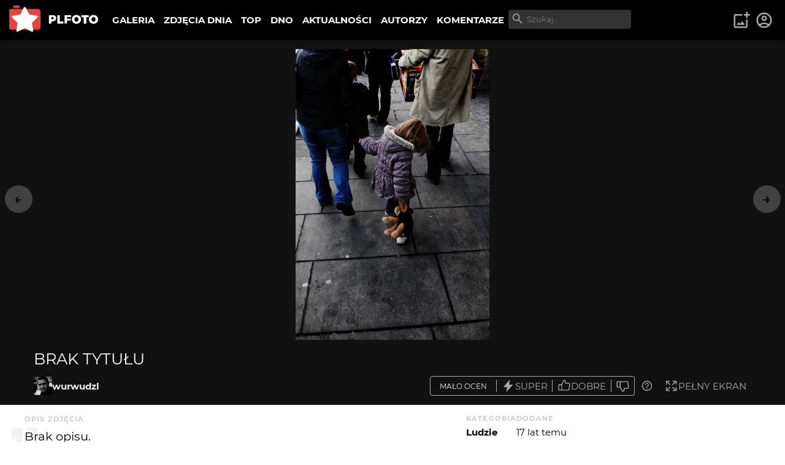

--- FILE ---
content_type: text/html; charset=utf-8
request_url: https://plfoto.com/zdjecie/1754779/bez-tytulu
body_size: 13063
content:
<!DOCTYPE html><html lang="pl"><head><meta charSet="utf-8"/><meta name="viewport" content="width=device-width, initial-scale=1"/><link rel="preload" as="image" href="/assets/img/plfoto-logo.svg"/><link rel="stylesheet" href="/_next/static/css/13f021aa60c2dcfe.css" data-precedence="next"/><link rel="preload" as="script" fetchPriority="low" href="/_next/static/chunks/webpack-69897e7f7557a94a.js"/><script src="/_next/static/chunks/fd9d1056-95a515fdcc293e24.js" async=""></script><script src="/_next/static/chunks/2117-363ba903ddef2028.js" async=""></script><script src="/_next/static/chunks/main-app-52edf53c45298649.js" async=""></script><script src="/_next/static/chunks/795d4814-afbc4db95023b930.js" async=""></script><script src="/_next/static/chunks/9c4e2130-08e010f027e0d7fa.js" async=""></script><script src="/_next/static/chunks/f97e080b-2193f1e81da0f273.js" async=""></script><script src="/_next/static/chunks/66ec4792-63f5970ac564aa08.js" async=""></script><script src="/_next/static/chunks/2972-632b860c50f8aa5f.js" async=""></script><script src="/_next/static/chunks/605-fdb9823cd2872ae9.js" async=""></script><script src="/_next/static/chunks/7284-9503b6c0e195336e.js" async=""></script><script src="/_next/static/chunks/1055-b567a21294e6ebb7.js" async=""></script><script src="/_next/static/chunks/8667-4da7d6ed5f48b837.js" async=""></script><script src="/_next/static/chunks/2680-306b2e9c4e4edeb3.js" async=""></script><script src="/_next/static/chunks/3392-5ef9feb9391752a1.js" async=""></script><script src="/_next/static/chunks/7157-eb8e75b61f37dded.js" async=""></script><script src="/_next/static/chunks/app/(galerie)/zdjecie/%5B...photoSlug%5D/page-3b30b8edfc3ccadd.js" async=""></script><script src="/_next/static/chunks/c916193b-d213e0d465ea947e.js" async=""></script><script src="/_next/static/chunks/5e22fd23-d8549119b17b73fc.js" async=""></script><script src="/_next/static/chunks/94730671-cbe5eca1bbcb8227.js" async=""></script><script src="/_next/static/chunks/3d47b92a-0094142999f4c7a0.js" async=""></script><script src="/_next/static/chunks/6161-ed75297f9738efe8.js" async=""></script><script src="/_next/static/chunks/2583-a24971f021ece7b3.js" async=""></script><script src="/_next/static/chunks/1256-1d1752a97fd2cfba.js" async=""></script><script src="/_next/static/chunks/app/(content)/layout-9f0bc09aede12281.js" async=""></script><script src="/_next/static/chunks/3353-4e095dab01adc694.js" async=""></script><script src="/_next/static/chunks/app/layout-219933c201c5987d.js" async=""></script><link rel="preload" href="https://www.googletagmanager.com/gtag/js?id=G-1XW5SRQ21N" as="script"/><title>Zdjęcie bez tytułu - wurwudzl | PLFOTO</title><meta name="description" content="Zdjęcie bez opisu"/><link rel="canonical" href="https://plfoto.com/zdjecie/1754779/bez-tytulu"/><meta property="og:title" content="Zdjęcie bez tytułu - wurwudzl"/><meta property="og:description" content="Zdjęcie bez opisu"/><meta property="og:image" content="https://plfoto.com/cdn2/1754779.jpg"/><meta name="twitter:card" content="summary_large_image"/><meta name="twitter:title" content="Zdjęcie bez tytułu - wurwudzl"/><meta name="twitter:description" content="Zdjęcie bez opisu"/><meta name="twitter:image" content="https://plfoto.com/cdn2/1754779.jpg"/><script src="/_next/static/chunks/polyfills-42372ed130431b0a.js" noModule=""></script></head><body class=""><div class="page-layout"><nav class="nav-top " id="TopNav"><div class="nav-top-logo"><a title="PLFOTO" href="/"><img src="/assets/img/plfoto-logo.svg" alt="PLFOTO"/></a></div><div class="nav-top-menu-wrapper"><ul class="nav-top-menu" role="menu" aria-labelledby="menubutton"><li class="show-mobile"><a role="menuitem" href="/">STRONA GŁÓWNA</a></li><li><a role="menuitem" href="/galeria">GALERIA</a></li><li><a role="menuitem" href="/zdjecia-dnia">ZDJĘCIA DNIA</a></li><li><a role="menuitem" href="/top">TOP</a></li><li><a role="menuitem" href="/dno">DNO</a></li><li><a role="menuitem" href="/aktualnosci">AKTUALNOŚCI</a></li><li><a role="menuitem" href="/autorzy">AUTORZY</a></li><li><a role="menuitem" href="/komentarze">KOMENTARZE</a></li></ul><div class="nav-top-search"><div class="nav-top-search-wrapper"><input type="text" autoComplete="off" placeholder="Szukaj..." class="nav-top-search-input" name="q"/><svg stroke="currentColor" fill="currentColor" stroke-width="0" viewBox="0 0 24 24" height="1em" width="1em" xmlns="http://www.w3.org/2000/svg"><path fill="none" d="M0 0h24v24H0V0z"></path><path d="M15.5 14h-.79l-.28-.27A6.471 6.471 0 0 0 16 9.5 6.5 6.5 0 1 0 9.5 16c1.61 0 3.09-.59 4.23-1.57l.27.28v.79l5 4.99L20.49 19l-4.99-5zm-6 0C7.01 14 5 11.99 5 9.5S7.01 5 9.5 5 14 7.01 14 9.5 11.99 14 9.5 14z"></path></svg></div></div></div><div class="nav-top-toggle show-mobile"><button class="btn nav-top-toggle-button" aria-controls="menu" id="menubutton" name="menu-button"><span>menu</span> ☰</button></div><div class="user-area"><ul class="user-area-list"><li class="show-desktop"><button class="btn-icon-top" title="Dodaj zdjęcie"><svg stroke="currentColor" fill="currentColor" stroke-width="0" viewBox="0 0 24 24" height="1em" width="1em" xmlns="http://www.w3.org/2000/svg"><path fill="none" d="M0 0h24v24H0V0z"></path><path d="M18 20H4V6h9V4H4c-1.1 0-2 .9-2 2v14c0 1.1.9 2 2 2h14c1.1 0 2-.9 2-2v-9h-2v9zm-7.79-3.17-1.96-2.36L5.5 18h11l-3.54-4.71zM20 4V1h-2v3h-3c.01.01 0 2 0 2h3v2.99c.01.01 2 0 2 0V6h3V4h-3z"></path></svg></button></li><li><a class="btn-icon-top" title="Logowanie i rejestracja" href="/logowanie"><svg stroke="currentColor" fill="currentColor" stroke-width="0" viewBox="0 0 24 24" height="1em" width="1em" xmlns="http://www.w3.org/2000/svg"><path fill="none" d="M0 0h24v24H0z"></path><path d="M12 2C6.48 2 2 6.48 2 12s4.48 10 10 10 10-4.48 10-10S17.52 2 12 2zM7.35 18.5C8.66 17.56 10.26 17 12 17s3.34.56 4.65 1.5c-1.31.94-2.91 1.5-4.65 1.5s-3.34-.56-4.65-1.5zm10.79-1.38a9.947 9.947 0 0 0-12.28 0A7.957 7.957 0 0 1 4 12c0-4.42 3.58-8 8-8s8 3.58 8 8c0 1.95-.7 3.73-1.86 5.12z"></path><path d="M12 6c-1.93 0-3.5 1.57-3.5 3.5S10.07 13 12 13s3.5-1.57 3.5-3.5S13.93 6 12 6zm0 5c-.83 0-1.5-.67-1.5-1.5S11.17 8 12 8s1.5.67 1.5 1.5S12.83 11 12 11z"></path></svg></a></li></ul></div></nav><!--$?--><template id="B:0"></template><main><div class="width-limiter w-xl center vp-xl"><h1>...</h1></div></main><!--/$--><div class="nav-footer"><div class="flex-columns w-medium center center vp-none"><div><ul class="nav-footer-links"><li><a href="/strony/o-nas">O PLFOTO</a></li><li><a href="/strony/plfoto-plus">PLFOTO Plus</a></li><li><a href="/strony/faq">FAQ</a></li><li><a href="/strony/reklama">Reklama</a></li><li><a href="/strony/kontakt">Kontakt</a></li></ul><ul class="nav-footer-links light"><li><a href="/strony/regulamin">Regulamin</a></li><li><a href="/strony/polityka-prywatnosci">Polityka prywatności</a></li></ul></div><div><p class="nav-footer-copyrights">© <!-- -->2025<!-- --> PLFOTO, Wszelkie prawa zastrzeżone.</p></div></div></div></div><div class="modals" id="modals"></div><div style="position:fixed;z-index:9999;top:16px;left:16px;right:16px;bottom:16px;pointer-events:none"></div><script src="/_next/static/chunks/webpack-69897e7f7557a94a.js" async=""></script><div hidden id="S:0"><template id="P:1"></template></div><script>(self.__next_f=self.__next_f||[]).push([0]);self.__next_f.push([2,null])</script><script>self.__next_f.push([1,"1:HL[\"/_next/static/css/13f021aa60c2dcfe.css\",\"style\"]\n"])</script><script>self.__next_f.push([1,"2:I[12846,[],\"\"]\n5:I[4707,[],\"\"]\n7:I[36423,[],\"\"]\n8:I[72972,[\"6051\",\"static/chunks/795d4814-afbc4db95023b930.js\",\"5706\",\"static/chunks/9c4e2130-08e010f027e0d7fa.js\",\"3665\",\"static/chunks/f97e080b-2193f1e81da0f273.js\",\"8422\",\"static/chunks/66ec4792-63f5970ac564aa08.js\",\"2972\",\"static/chunks/2972-632b860c50f8aa5f.js\",\"605\",\"static/chunks/605-fdb9823cd2872ae9.js\",\"7284\",\"static/chunks/7284-9503b6c0e195336e.js\",\"1055\",\"static/chunks/1055-b567a21294e6ebb7.js\",\"8667\",\"static/chunks/8667-4da7d6ed5f48b837.js\",\"2680\",\"static/chunks/2680-306b2e9c4e4edeb3.js\",\"3392\",\"static/chunks/3392-5ef9feb9391752a1.js\",\"7157\",\"static/chunks/7157-eb8e75b61f37dded.js\",\"7171\",\"static/chunks/app/(galerie)/zdjecie/%5B...photoSlug%5D/page-3b30b8edfc3ccadd.js\"],\"\"]\n9:I[57673,[\"6051\",\"static/chunks/795d4814-afbc4db95023b930.js\",\"5706\",\"static/chunks/9c4e2130-08e010f027e0d7fa.js\",\"1694\",\"static/chunks/c916193b-d213e0d465ea947e.js\",\"5452\",\"static/chunks/5e22fd23-d8549119b17b73fc.js\",\"522\",\"static/chunks/94730671-cbe5eca1bbcb8227.js\",\"614\",\"static/chunks/3d47b92a-0094142999f4c7a0.js\",\"2972\",\"static/chunks/2972-632b860c50f8aa5f.js\",\"605\",\"static/chunks/605-fdb9823cd2872ae9.js\",\"7284\",\"static/chunks/7284-9503b6c0e195336e.js\",\"1055\",\"static/chunks/1055-b567a21294e6ebb7.js\",\"6161\",\"static/chunks/6161-ed75297f9738efe8.js\",\"2583\",\"static/chunks/2583-a24971f021ece7b3.js\",\"1256\",\"static/chunks/1256-1d1752a97fd2cfba.js\",\"8948\",\"static/chunks/app/(content)/layout-9f0bc09aede12281.js\"],\"NavSearch\"]\na:I[88234,[\"6051\",\"static/chunks/795d4814-afbc4db95023b930.js\",\"5706\",\"static/chunks/9c4e2130-08e010f027e0d7fa.js\",\"1694\",\"static/chunks/c916193b-d213e0d465ea947e.js\",\"5452\",\"static/chunks/5e22fd23-d8549119b17b73fc.js\",\"522\",\"static/chunks/94730671-cbe5eca1bbcb8227.js\",\"614\",\"static/chunks/3d47b92a-0094142999f4c7a0.js\",\"2972\",\"static/chunks/2972-632b860c50f8aa5f.js\",\"605\",\"static/chunks/605-fdb9823cd2872ae9.js\",\"7284\",\"static/chunks/7284-9503b6c0e195336e.js\",\"1055\",\"static/chunks/1055-b567a21294e6ebb7.js\",\"6161\",\"static/chunks/6161-ed75297f9738efe8.js\",\"2583\",\"sta"])</script><script>self.__next_f.push([1,"tic/chunks/2583-a24971f021ece7b3.js\",\"1256\",\"static/chunks/1256-1d1752a97fd2cfba.js\",\"8948\",\"static/chunks/app/(content)/layout-9f0bc09aede12281.js\"],\"NavTopMenuToggle\"]\nb:I[44857,[\"6051\",\"static/chunks/795d4814-afbc4db95023b930.js\",\"5706\",\"static/chunks/9c4e2130-08e010f027e0d7fa.js\",\"1694\",\"static/chunks/c916193b-d213e0d465ea947e.js\",\"5452\",\"static/chunks/5e22fd23-d8549119b17b73fc.js\",\"522\",\"static/chunks/94730671-cbe5eca1bbcb8227.js\",\"614\",\"static/chunks/3d47b92a-0094142999f4c7a0.js\",\"2972\",\"static/chunks/2972-632b860c50f8aa5f.js\",\"605\",\"static/chunks/605-fdb9823cd2872ae9.js\",\"7284\",\"static/chunks/7284-9503b6c0e195336e.js\",\"1055\",\"static/chunks/1055-b567a21294e6ebb7.js\",\"6161\",\"static/chunks/6161-ed75297f9738efe8.js\",\"2583\",\"static/chunks/2583-a24971f021ece7b3.js\",\"1256\",\"static/chunks/1256-1d1752a97fd2cfba.js\",\"8948\",\"static/chunks/app/(content)/layout-9f0bc09aede12281.js\"],\"UserArea\"]\ne:I[61060,[],\"\"]\n6:[\"photoSlug\",\"1754779/bez-tytulu\",\"c\"]\nf:[]\n"])</script><script>self.__next_f.push([1,"0:[\"$\",\"$L2\",null,{\"buildId\":\"87GGviJnl5aMS83uFQdI1\",\"assetPrefix\":\"\",\"urlParts\":[\"\",\"zdjecie\",\"1754779\",\"bez-tytulu\"],\"initialTree\":[\"\",{\"children\":[\"(galerie)\",{\"children\":[\"zdjecie\",{\"children\":[[\"photoSlug\",\"1754779/bez-tytulu\",\"c\"],{\"children\":[\"__PAGE__\",{}]}]}]}]},\"$undefined\",\"$undefined\",true],\"initialSeedData\":[\"\",{\"children\":[\"(galerie)\",{\"children\":[\"zdjecie\",{\"children\":[[\"photoSlug\",\"1754779/bez-tytulu\",\"c\"],{\"children\":[\"__PAGE__\",{},[[\"$L3\",\"$L4\",null],null],null]},[null,[\"$\",\"$L5\",null,{\"parallelRouterKey\":\"children\",\"segmentPath\":[\"children\",\"(galerie)\",\"children\",\"zdjecie\",\"children\",\"$6\",\"children\"],\"error\":\"$undefined\",\"errorStyles\":\"$undefined\",\"errorScripts\":\"$undefined\",\"template\":[\"$\",\"$L7\",null,{}],\"templateStyles\":\"$undefined\",\"templateScripts\":\"$undefined\",\"notFound\":\"$undefined\",\"notFoundStyles\":\"$undefined\"}]],null]},[null,[\"$\",\"$L5\",null,{\"parallelRouterKey\":\"children\",\"segmentPath\":[\"children\",\"(galerie)\",\"children\",\"zdjecie\",\"children\"],\"error\":\"$undefined\",\"errorStyles\":\"$undefined\",\"errorScripts\":\"$undefined\",\"template\":[\"$\",\"$L7\",null,{}],\"templateStyles\":\"$undefined\",\"templateScripts\":\"$undefined\",\"notFound\":\"$undefined\",\"notFoundStyles\":\"$undefined\"}]],null]},[[null,[[\"$\",\"nav\",null,{\"className\":\"nav-top \",\"id\":\"TopNav\",\"children\":[[\"$\",\"div\",null,{\"className\":\"nav-top-logo\",\"children\":[\"$\",\"$L8\",null,{\"href\":\"/\",\"title\":\"PLFOTO\",\"children\":[\"$\",\"img\",null,{\"src\":\"/assets/img/plfoto-logo.svg\",\"alt\":\"PLFOTO\"}]}]}],[\"$\",\"div\",null,{\"className\":\"nav-top-menu-wrapper\",\"children\":[[\"$\",\"ul\",null,{\"className\":\"nav-top-menu\",\"role\":\"menu\",\"aria-labelledby\":\"menubutton\",\"children\":[[\"$\",\"li\",null,{\"className\":\"show-mobile\",\"children\":[\"$\",\"$L8\",null,{\"role\":\"menuitem\",\"href\":\"/\",\"children\":\"STRONA GŁÓWNA\"}]}],[\"$\",\"li\",null,{\"children\":[\"$\",\"$L8\",null,{\"role\":\"menuitem\",\"href\":\"/galeria\",\"children\":\"GALERIA\"}]}],[\"$\",\"li\",null,{\"children\":[\"$\",\"$L8\",null,{\"role\":\"menuitem\",\"href\":\"/zdjecia-dnia\",\"children\":\"ZDJĘCIA DNIA\"}]}],[\"$\",\"li\",null,{\"children\":[\"$\",\"$L8\",null,{\"role\":\"menuitem\",\"href\":\"/top\",\"children\":\"TOP\"}]}],[\"$\",\"li\",null,{\"children\":[\"$\",\"$L8\",null,{\"role\":\"menuitem\",\"href\":\"/dno\",\"children\":\"DNO\"}]}],[\"$\",\"li\",null,{\"children\":[\"$\",\"$L8\",null,{\"role\":\"menuitem\",\"href\":\"/aktualnosci\",\"children\":\"AKTUALNOŚCI\"}]}],[\"$\",\"li\",null,{\"children\":[\"$\",\"$L8\",null,{\"role\":\"menuitem\",\"href\":\"/autorzy\",\"children\":\"AUTORZY\"}]}],[\"$\",\"li\",null,{\"children\":[\"$\",\"$L8\",null,{\"role\":\"menuitem\",\"href\":\"/komentarze\",\"children\":\"KOMENTARZE\"}]}]]}],[\"$\",\"$L9\",null,{}]]}],[\"$\",\"div\",null,{\"className\":\"nav-top-toggle show-mobile\",\"children\":[\"$\",\"$La\",null,{}]}],[\"$\",\"$Lb\",null,{}]]}],[\"$\",\"$L5\",null,{\"parallelRouterKey\":\"children\",\"segmentPath\":[\"children\",\"(galerie)\",\"children\"],\"error\":\"$undefined\",\"errorStyles\":\"$undefined\",\"errorScripts\":\"$undefined\",\"template\":[\"$\",\"$L7\",null,{}],\"templateStyles\":\"$undefined\",\"templateScripts\":\"$undefined\",\"notFound\":\"$undefined\",\"notFoundStyles\":\"$undefined\"}],[\"$\",\"div\",null,{\"className\":\"nav-footer\",\"children\":[\"$\",\"div\",null,{\"className\":\"flex-columns w-medium center center vp-none\",\"id\":\"$undefined\",\"children\":[[\"$\",\"div\",null,{\"children\":[[\"$\",\"ul\",null,{\"className\":\"nav-footer-links\",\"children\":[[\"$\",\"li\",null,{\"children\":[\"$\",\"$L8\",null,{\"href\":\"/strony/o-nas\",\"children\":\"O PLFOTO\"}]}],[\"$\",\"li\",null,{\"children\":[\"$\",\"$L8\",null,{\"href\":\"/strony/plfoto-plus\",\"children\":\"PLFOTO Plus\"}]}],[\"$\",\"li\",null,{\"children\":[\"$\",\"$L8\",null,{\"href\":\"/strony/faq\",\"children\":\"FAQ\"}]}],[\"$\",\"li\",null,{\"children\":[\"$\",\"$L8\",null,{\"href\":\"/strony/reklama\",\"children\":\"Reklama\"}]}],[\"$\",\"li\",null,{\"children\":[\"$\",\"$L8\",null,{\"href\":\"/strony/kontakt\",\"children\":\"Kontakt\"}]}]]}],[\"$\",\"ul\",null,{\"className\":\"nav-footer-links light\",\"children\":[[\"$\",\"li\",null,{\"children\":[\"$\",\"$L8\",null,{\"href\":\"/strony/regulamin\",\"children\":\"Regulamin\"}]}],[\"$\",\"li\",null,{\"children\":[\"$\",\"$L8\",null,{\"href\":\"/strony/polityka-prywatnosci\",\"children\":\"Polityka prywatności\"}]}]]}]]}],[\"$\",\"div\",null,{\"children\":[\"$\",\"p\",null,{\"className\":\"nav-footer-copyrights\",\"children\":[\"© \",2025,\" PLFOTO, Wszelkie prawa zastrzeżone.\"]}]}]]}]}]]],null],[[\"$\",\"main\",null,{\"children\":[\"$\",\"div\",null,{\"className\":\"width-limiter w-xl center vp-xl\",\"children\":[\"$\",\"h1\",null,{\"children\":\"...\"}]}]}],[],[]]]},[[[[\"$\",\"link\",\"0\",{\"rel\":\"stylesheet\",\"href\":\"/_next/static/css/13f021aa60c2dcfe.css\",\"precedence\":\"next\",\"crossOrigin\":\"$undefined\"}]],\"$Lc\"],null],null],\"couldBeIntercepted\":false,\"initialHead\":[null,\"$Ld\"],\"globalErrorComponent\":\"$e\",\"missingSlots\":\"$Wf\"}]\n"])</script><script>self.__next_f.push([1,"10:I[48847,[\"6051\",\"static/chunks/795d4814-afbc4db95023b930.js\",\"2972\",\"static/chunks/2972-632b860c50f8aa5f.js\",\"605\",\"static/chunks/605-fdb9823cd2872ae9.js\",\"7284\",\"static/chunks/7284-9503b6c0e195336e.js\",\"1055\",\"static/chunks/1055-b567a21294e6ebb7.js\",\"8667\",\"static/chunks/8667-4da7d6ed5f48b837.js\",\"3353\",\"static/chunks/3353-4e095dab01adc694.js\",\"3185\",\"static/chunks/app/layout-219933c201c5987d.js\"],\"Providers\"]\n11:I[99751,[\"6051\",\"static/chunks/795d4814-afbc4db95023b930.js\",\"2972\",\"static/chunks/2972-632b860c50f8aa5f.js\",\"605\",\"static/chunks/605-fdb9823cd2872ae9.js\",\"7284\",\"static/chunks/7284-9503b6c0e195336e.js\",\"1055\",\"static/chunks/1055-b567a21294e6ebb7.js\",\"8667\",\"static/chunks/8667-4da7d6ed5f48b837.js\",\"3353\",\"static/chunks/3353-4e095dab01adc694.js\",\"3185\",\"static/chunks/app/layout-219933c201c5987d.js\"],\"ModalLogin\"]\n12:I[46175,[\"6051\",\"static/chunks/795d4814-afbc4db95023b930.js\",\"2972\",\"static/chunks/2972-632b860c50f8aa5f.js\",\"605\",\"static/chunks/605-fdb9823cd2872ae9.js\",\"7284\",\"static/chunks/7284-9503b6c0e195336e.js\",\"1055\",\"static/chunks/1055-b567a21294e6ebb7.js\",\"8667\",\"static/chunks/8667-4da7d6ed5f48b837.js\",\"3353\",\"static/chunks/3353-4e095dab01adc694.js\",\"3185\",\"static/chunks/app/layout-219933c201c5987d.js\"],\"Toaster\"]\n13:I[14888,[\"6051\",\"static/chunks/795d4814-afbc4db95023b930.js\",\"2972\",\"static/chunks/2972-632b860c50f8aa5f.js\",\"605\",\"static/chunks/605-fdb9823cd2872ae9.js\",\"7284\",\"static/chunks/7284-9503b6c0e195336e.js\",\"1055\",\"static/chunks/1055-b567a21294e6ebb7.js\",\"8667\",\"static/chunks/8667-4da7d6ed5f48b837.js\",\"3353\",\"static/chunks/3353-4e095dab01adc694.js\",\"3185\",\"static/chunks/app/layout-219933c201c5987d.js\"],\"GoogleAnalytics\"]\nc:[\"$\",\"html\",null,{\"lang\":\"pl\",\"children\":[\"$\",\"body\",null,{\"className\":\"\",\"children\":[[\"$\",\"$L10\",null,{\"children\":[[\"$\",\"div\",null,{\"className\":\"page-layout\",\"children\":[\"$\",\"$L5\",null,{\"parallelRouterKey\":\"children\",\"segmentPath\":[\"children\"],\"error\":\"$undefined\",\"errorStyles\":\"$undefined\",\"errorScripts\":\"$undefined\",\"template\":[\"$\",\"$L7\",null,{}],\"templateStyles\":"])</script><script>self.__next_f.push([1,"\"$undefined\",\"templateScripts\":\"$undefined\",\"notFound\":[\"$\",\"main\",null,{\"children\":[\"$\",\"div\",null,{\"className\":\"width-limiter w-md center vp-lg\",\"children\":[[\"$\",\"h1\",null,{\"children\":\"404: Nie znaleziono\"}],[\"$\",\"p\",null,{\"children\":\"Dokument, którego szukasz nie został znaleziony na serwerze.\"}],[\"$\",\"br\",null,{}],[\"$\",\"$L8\",null,{\"href\":\"/\",\"className\":\"btn primary\",\"children\":\"powrót na stronę główną\"}]]}]}],\"notFoundStyles\":[]}]}],[\"$\",\"div\",null,{\"className\":\"modals\",\"id\":\"modals\"}],[\"$\",\"$L11\",null,{}],[\"$\",\"$L12\",null,{\"position\":\"bottom-center\"}]]}],[\"$\",\"$L13\",null,{\"gaId\":\"G-1XW5SRQ21N\"}]]}]}]\n"])</script><script>self.__next_f.push([1,"d:[[\"$\",\"meta\",\"0\",{\"name\":\"viewport\",\"content\":\"width=device-width, initial-scale=1\"}],[\"$\",\"meta\",\"1\",{\"charSet\":\"utf-8\"}],[\"$\",\"title\",\"2\",{\"children\":\"Zdjęcie bez tytułu - wurwudzl | PLFOTO\"}],[\"$\",\"meta\",\"3\",{\"name\":\"description\",\"content\":\"Zdjęcie bez opisu\"}],[\"$\",\"link\",\"4\",{\"rel\":\"canonical\",\"href\":\"https://plfoto.com/zdjecie/1754779/bez-tytulu\"}],[\"$\",\"meta\",\"5\",{\"property\":\"og:title\",\"content\":\"Zdjęcie bez tytułu - wurwudzl\"}],[\"$\",\"meta\",\"6\",{\"property\":\"og:description\",\"content\":\"Zdjęcie bez opisu\"}],[\"$\",\"meta\",\"7\",{\"property\":\"og:image\",\"content\":\"https://plfoto.com/cdn2/1754779.jpg\"}],[\"$\",\"meta\",\"8\",{\"name\":\"twitter:card\",\"content\":\"summary_large_image\"}],[\"$\",\"meta\",\"9\",{\"name\":\"twitter:title\",\"content\":\"Zdjęcie bez tytułu - wurwudzl\"}],[\"$\",\"meta\",\"10\",{\"name\":\"twitter:description\",\"content\":\"Zdjęcie bez opisu\"}],[\"$\",\"meta\",\"11\",{\"name\":\"twitter:image\",\"content\":\"https://plfoto.com/cdn2/1754779.jpg\"}]]\n3:null\n"])</script><script>self.__next_f.push([1,"14:I[17598,[\"6051\",\"static/chunks/795d4814-afbc4db95023b930.js\",\"5706\",\"static/chunks/9c4e2130-08e010f027e0d7fa.js\",\"3665\",\"static/chunks/f97e080b-2193f1e81da0f273.js\",\"8422\",\"static/chunks/66ec4792-63f5970ac564aa08.js\",\"2972\",\"static/chunks/2972-632b860c50f8aa5f.js\",\"605\",\"static/chunks/605-fdb9823cd2872ae9.js\",\"7284\",\"static/chunks/7284-9503b6c0e195336e.js\",\"1055\",\"static/chunks/1055-b567a21294e6ebb7.js\",\"8667\",\"static/chunks/8667-4da7d6ed5f48b837.js\",\"2680\",\"static/chunks/2680-306b2e9c4e4edeb3.js\",\"3392\",\"static/chunks/3392-5ef9feb9391752a1.js\",\"7157\",\"static/chunks/7157-eb8e75b61f37dded.js\",\"7171\",\"static/chunks/app/(galerie)/zdjecie/%5B...photoSlug%5D/page-3b30b8edfc3ccadd.js\"],\"PhotoDetailFS\"]\n15:I[57735,[\"6051\",\"static/chunks/795d4814-afbc4db95023b930.js\",\"5706\",\"static/chunks/9c4e2130-08e010f027e0d7fa.js\",\"3665\",\"static/chunks/f97e080b-2193f1e81da0f273.js\",\"8422\",\"static/chunks/66ec4792-63f5970ac564aa08.js\",\"2972\",\"static/chunks/2972-632b860c50f8aa5f.js\",\"605\",\"static/chunks/605-fdb9823cd2872ae9.js\",\"7284\",\"static/chunks/7284-9503b6c0e195336e.js\",\"1055\",\"static/chunks/1055-b567a21294e6ebb7.js\",\"8667\",\"static/chunks/8667-4da7d6ed5f48b837.js\",\"2680\",\"static/chunks/2680-306b2e9c4e4edeb3.js\",\"3392\",\"static/chunks/3392-5ef9feb9391752a1.js\",\"7157\",\"static/chunks/7157-eb8e75b61f37dded.js\",\"7171\",\"static/chunks/app/(galerie)/zdjecie/%5B...photoSlug%5D/page-3b30b8edfc3ccadd.js\"],\"PhotoRating\"]\n16:I[47369,[\"6051\",\"static/chunks/795d4814-afbc4db95023b930.js\",\"5706\",\"static/chunks/9c4e2130-08e010f027e0d7fa.js\",\"3665\",\"static/chunks/f97e080b-2193f1e81da0f273.js\",\"8422\",\"static/chunks/66ec4792-63f5970ac564aa08.js\",\"2972\",\"static/chunks/2972-632b860c50f8aa5f.js\",\"605\",\"static/chunks/605-fdb9823cd2872ae9.js\",\"7284\",\"static/chunks/7284-9503b6c0e195336e.js\",\"1055\",\"static/chunks/1055-b567a21294e6ebb7.js\",\"8667\",\"static/chunks/8667-4da7d6ed5f48b837.js\",\"2680\",\"static/chunks/2680-306b2e9c4e4edeb3.js\",\"3392\",\"static/chunks/3392-5ef9feb9391752a1.js\",\"7157\",\"static/chunks/7157-eb8e75b61f37dded.js\",\"7171\",\"static/chunks/app/(gal"])</script><script>self.__next_f.push([1,"erie)/zdjecie/%5B...photoSlug%5D/page-3b30b8edfc3ccadd.js\"],\"AdminPhotoShortcuts\"]\n1a:I[66894,[\"6051\",\"static/chunks/795d4814-afbc4db95023b930.js\",\"5706\",\"static/chunks/9c4e2130-08e010f027e0d7fa.js\",\"3665\",\"static/chunks/f97e080b-2193f1e81da0f273.js\",\"8422\",\"static/chunks/66ec4792-63f5970ac564aa08.js\",\"2972\",\"static/chunks/2972-632b860c50f8aa5f.js\",\"605\",\"static/chunks/605-fdb9823cd2872ae9.js\",\"7284\",\"static/chunks/7284-9503b6c0e195336e.js\",\"1055\",\"static/chunks/1055-b567a21294e6ebb7.js\",\"8667\",\"static/chunks/8667-4da7d6ed5f48b837.js\",\"2680\",\"static/chunks/2680-306b2e9c4e4edeb3.js\",\"3392\",\"static/chunks/3392-5ef9feb9391752a1.js\",\"7157\",\"static/chunks/7157-eb8e75b61f37dded.js\",\"7171\",\"static/chunks/app/(galerie)/zdjecie/%5B...photoSlug%5D/page-3b30b8edfc3ccadd.js\"],\"CommentAddForm\"]\n1b:I[81511,[\"6051\",\"static/chunks/795d4814-afbc4db95023b930.js\",\"5706\",\"static/chunks/9c4e2130-08e010f027e0d7fa.js\",\"3665\",\"static/chunks/f97e080b-2193f1e81da0f273.js\",\"8422\",\"static/chunks/66ec4792-63f5970ac564aa08.js\",\"2972\",\"static/chunks/2972-632b860c50f8aa5f.js\",\"605\",\"static/chunks/605-fdb9823cd2872ae9.js\",\"7284\",\"static/chunks/7284-9503b6c0e195336e.js\",\"1055\",\"static/chunks/1055-b567a21294e6ebb7.js\",\"8667\",\"static/chunks/8667-4da7d6ed5f48b837.js\",\"2680\",\"static/chunks/2680-306b2e9c4e4edeb3.js\",\"3392\",\"static/chunks/3392-5ef9feb9391752a1.js\",\"7157\",\"static/chunks/7157-eb8e75b61f37dded.js\",\"7171\",\"static/chunks/app/(galerie)/zdjecie/%5B...photoSlug%5D/page-3b30b8edfc3ccadd.js\"],\"CommentTools\"]\n1c:I[24756,[\"6051\",\"static/chunks/795d4814-afbc4db95023b930.js\",\"5706\",\"static/chunks/9c4e2130-08e010f027e0d7fa.js\",\"3665\",\"static/chunks/f97e080b-2193f1e81da0f273.js\",\"8422\",\"static/chunks/66ec4792-63f5970ac564aa08.js\",\"2972\",\"static/chunks/2972-632b860c50f8aa5f.js\",\"605\",\"static/chunks/605-fdb9823cd2872ae9.js\",\"7284\",\"static/chunks/7284-9503b6c0e195336e.js\",\"1055\",\"static/chunks/1055-b567a21294e6ebb7.js\",\"8667\",\"static/chunks/8667-4da7d6ed5f48b837.js\",\"2680\",\"static/chunks/2680-306b2e9c4e4edeb3.js\",\"3392\",\"static/chunks/3392-5ef9feb9391752"])</script><script>self.__next_f.push([1,"a1.js\",\"7157\",\"static/chunks/7157-eb8e75b61f37dded.js\",\"7171\",\"static/chunks/app/(galerie)/zdjecie/%5B...photoSlug%5D/page-3b30b8edfc3ccadd.js\"],\"PageScripts\"]\n18:{\"published\":true,\"locked\":false,\"mod\":false,\"deleted\":false,\"description\":\"\",\"pathorg\":\"_new2/1754779.jpg\"}\n19:{\"id\":143677,\"active\":true,\"plan\":\"REGULAR\",\"featured\":false,\"username\":\"wurwudzl\",\"name\":\"wurwudzl\",\"avatar\":\"143677.jpg\",\"location\":\"\",\"title\":null}\n17:{\"id\":1754779,\"active\":true,\"public\":true,\"promoteAgreement\":false,\"title\":\"\",\"slug\":\"bez-tytulu\",\"category\":\"ludzie\",\"feedback\":\"DEFAULT\",\"bucket\":\"plfoto-n2\",\"filename\":\"1754779\",\"ext\":\"jpg\",\"sizes\":\"xs,lg\",\"points\":null,\"voteCount\":null,\"voteCountSuper\":0,\"voteCountNegative\":0,\"width\":499,\"height\":750,\"ratio\":7,\"nsfw\":false,\"daily\":false,\"dailyDate\":\"\",\"featured\":false,\"commentCount\":1,\"voteDisabled\":false,\"commentsDisabled\":false,\"createdAt\":\"$D2009-01-25T18:56:22.000Z\",\"updatedAt\":\"$D2009-01-25T18:56:22.000Z\",\"visibility\":\"DEFAULT\",\"details\":\"$18\",\"exif\":null,\"author\":\"$19\"}\n"])</script><script>self.__next_f.push([1,"4:[\"$\",\"main\",null,{\"children\":[[\"$\",\"$L14\",null,{\"photo\":{\"id\":1754779,\"active\":true,\"public\":true,\"promoteAgreement\":false,\"title\":\"\",\"slug\":\"bez-tytulu\",\"category\":\"ludzie\",\"feedback\":\"DEFAULT\",\"bucket\":\"plfoto-n2\",\"filename\":\"1754779\",\"ext\":\"jpg\",\"sizes\":\"xs,lg\",\"points\":null,\"voteCount\":null,\"voteCountSuper\":0,\"voteCountNegative\":0,\"width\":499,\"height\":750,\"ratio\":7,\"nsfw\":false,\"daily\":false,\"dailyDate\":\"\",\"featured\":false,\"commentCount\":1,\"voteDisabled\":false,\"commentsDisabled\":false,\"createdAt\":\"$D2009-01-25T18:56:22.000Z\",\"updatedAt\":\"$D2009-01-25T18:56:22.000Z\",\"visibility\":\"DEFAULT\",\"details\":{\"published\":true,\"locked\":false,\"mod\":false,\"deleted\":false,\"description\":\"\",\"pathorg\":\"_new2/1754779.jpg\"},\"exif\":null,\"author\":{\"id\":143677,\"active\":true,\"plan\":\"REGULAR\",\"featured\":false,\"username\":\"wurwudzl\",\"name\":\"wurwudzl\",\"avatar\":\"143677.jpg\",\"location\":\"\",\"title\":null}},\"from\":\"\",\"isFriend\":false,\"visitorId\":\"$undefined\",\"next\":\"/zdjecie/1754778/zespol-palacowo-parkowy\",\"prev\":\"/zdjecie/1754780/bez-tytulu\",\"ratings\":[\"$\",\"$L15\",null,{\"showScore\":false,\"showScoreNote\":\"Ocena będzie widoczna gdy zagłosuje co najmniej 5 osób.\",\"vote\":null,\"isAuthor\":false,\"voteDetail\":null,\"points\":10000,\"photoId\":1754779,\"category\":\"ludzie\",\"requireFeedback\":false}]}],[\"$\",\"div\",null,{\"className\":\"width-limiter w-lg center vp-sm\",\"children\":[\"$\",\"div\",null,{\"className\":\"flex-columns w-medium center center vp-none g-2\",\"id\":\"$undefined\",\"children\":[[\"$\",\"div\",null,{\"className\":\"col3x photo-detail-content\",\"children\":[false,[\"$\",\"p\",null,{\"className\":\"spec-label\",\"children\":\"Opis zdjęcia\"}],[\"$\",\"p\",null,{\"className\":\"photo-description\",\"children\":[[\"$\",\"span\",null,{\"className\":\"quote-character\",\"children\":[\"$\",\"svg\",null,{\"stroke\":\"currentColor\",\"fill\":\"currentColor\",\"strokeWidth\":\"0\",\"viewBox\":\"0 0 24 24\",\"children\":[\"$undefined\",[[\"$\",\"path\",\"0\",{\"fill\":\"none\",\"d\":\"M0 0h24v24H0z\",\"children\":[]}],[\"$\",\"path\",\"1\",{\"d\":\"M6 17h3l2-4V7H5v6h3zm8 0h3l2-4V7h-6v6h3z\",\"children\":[]}]]],\"className\":\"$undefined\",\"style\":{\"color\":\"$undefined\"},\"height\":\"1em\",\"width\":\"1em\",\"xmlns\":\"http://www.w3.org/2000/svg\"}]}],\"Brak opisu.\"]}],[\"$\",\"$L16\",null,{\"photo\":\"$17\",\"photoId\":1754779,\"userId\":\"$undefined\",\"modId\":\"$undefined\",\"authorId\":143677}],false,[\"$\",\"div\",null,{\"className\":\"comments-list\",\"children\":[[\"$\",\"div\",null,{\"className\":\"flex-simple mb1\",\"children\":[[\"$\",\"h2\",null,{\"className\":\"mb0\",\"children\":\"Komentarze\"}],\"$undefined\"]}],[\"$\",\"$L1a\",null,{\"photoId\":1754779,\"userId\":\"$undefined\",\"subscribed\":null}],[[\"$\",\"div\",null,{\"className\":\"photo-comment-wrapper\",\"children\":[[\"$\",\"div\",null,{\"className\":\"comment-avatar-wrapper\",\"children\":[\"$\",\"$L8\",null,{\"href\":\"/autor/mamutek\",\"className\":\"author-avatar\",\"title\":\"\",\"children\":\"MA\"}]}],[\"$\",\"div\",null,{\"className\":\"photo-comment has-invisibles\",\"id\":\"c11812955\",\"children\":[[\"$\",\"div\",null,{\"className\":\"photo-comment-extra\",\"children\":[[\"$\",\"$L8\",null,{\"className\":\"author-name-link\",\"href\":\"/autor/mamutek\",\"children\":\"mamutek\"}],[\"$\",\"span\",null,{\"className\":\"date-time-ago secondary\",\"title\":\"2009-01-25 20:33\",\"children\":\"17 lat temu\"}],[\"$\",\"$L1b\",null,{\"commentId\":11812955,\"date\":\"$D2009-01-25T19:33:14.000Z\",\"content\":\"Czy mogę zapytać o czym jest to zdjęcie? Dla mnie ono nie ma sensu :(\",\"authorId\":70073,\"isMod\":false,\"visitorId\":\"$undefined\",\"isBlocked\":false}]]}],[\"$\",\"p\",null,{\"className\":\"comment-content\",\"children\":\"Czy mogę zapytać o czym jest to zdjęcie? Dla mnie ono nie ma sensu :(\"}]]}]]}]]]}]]}],[\"$\",\"div\",null,{\"className\":\"col2x photo-detail-specs\",\"children\":[false,[[\"$\",\"ul\",null,{\"className\":\"specs-list\",\"children\":[null,[\"$\",\"li\",null,{\"className\":\"spec-item\",\"children\":[[\"$\",\"span\",null,{\"className\":\"spec-label\",\"children\":\"Kategoria\"}],[\"$\",\"span\",null,{\"className\":\"spec-value\",\"children\":[\"$\",\"$L8\",null,{\"href\":\"/galeria/ludzie\",\"children\":\"Ludzie\"}]}]]}],[\"$\",\"li\",null,{\"className\":\"spec-item\",\"children\":[[\"$\",\"span\",null,{\"className\":\"spec-label\",\"children\":\"Dodane\"}],[\"$\",\"span\",null,{\"className\":\"spec-value\",\"children\":[\"$\",\"span\",null,{\"className\":\"date-time-ago regular photo-dates\",\"title\":\"2009-01-25 19:56\",\"children\":\"17 lat temu\"}]}]]}]]}],null],[[\"$\",\"hr\",null,{\"className\":\"mv2\"}],null,[\"$\",\"h2\",null,{\"children\":[\"Więcej od \",\"wurwudzl\",\":\"]}],[\"$\",\"div\",null,{\"className\":\"photo-grid-new sm photo-page-portfolio\",\"children\":[[\"$\",\"div\",null,{\"className\":\"thumbnail square hoverable\",\"children\":[\"$\",\"$L8\",null,{\"href\":\"/zdjecie/2335921/bez-tytulu?from=autor/wurwudzl\",\"className\":\"thumbnail-link\",\"children\":[null,[\"$\",\"img\",null,{\"src\":\"/cdn3/2335921_xs.jpg\",\"loading\":\"lazy\",\"alt\":\"* * *\",\"className\":\"image-core\"}],\"$undefined\",[\"$\",\"div\",null,{\"className\":\"thumbnail-footer\",\"children\":[\"$\",\"p\",null,{\"children\":\"* * *\"}]}]]}]}],[\"$\",\"div\",null,{\"className\":\"thumbnail square hoverable\",\"children\":[\"$\",\"$L8\",null,{\"href\":\"/zdjecie/2335229/bez-tytulu?from=autor/wurwudzl\",\"className\":\"thumbnail-link\",\"children\":[null,[\"$\",\"img\",null,{\"src\":\"/cdn3/2335229_xs.jpg\",\"loading\":\"lazy\",\"alt\":\"\",\"className\":\"image-core\"}],\"$undefined\",[\"$\",\"div\",null,{\"className\":\"thumbnail-footer\",\"children\":[\"$\",\"p\",null,{\"children\":\"Brak tytułu\"}]}]]}]}],[\"$\",\"div\",null,{\"className\":\"thumbnail square hoverable\",\"children\":[\"$\",\"$L8\",null,{\"href\":\"/zdjecie/2334655/bez-tytulu?from=autor/wurwudzl\",\"className\":\"thumbnail-link\",\"children\":[null,[\"$\",\"img\",null,{\"src\":\"/cdn3/2334655_xs.jpg\",\"loading\":\"lazy\",\"alt\":\"* * *\",\"className\":\"image-core\"}],\"$undefined\",[\"$\",\"div\",null,{\"className\":\"thumbnail-footer\",\"children\":[\"$\",\"p\",null,{\"children\":\"* * *\"}]}]]}]}],[\"$\",\"div\",null,{\"className\":\"thumbnail square hoverable\",\"children\":[\"$\",\"$L8\",null,{\"href\":\"/zdjecie/2309112/bez-tytulu?from=autor/wurwudzl\",\"className\":\"thumbnail-link\",\"children\":[null,[\"$\",\"img\",null,{\"src\":\"/cdn3/2309112_xs.jpg\",\"loading\":\"lazy\",\"alt\":\"\",\"className\":\"image-core\"}],\"$undefined\",[\"$\",\"div\",null,{\"className\":\"thumbnail-footer\",\"children\":[\"$\",\"p\",null,{\"children\":\"Brak tytułu\"}]}]]}]}],[\"$\",\"div\",null,{\"className\":\"thumbnail square hoverable\",\"children\":[\"$\",\"$L8\",null,{\"href\":\"/zdjecie/2213214/m?from=autor/wurwudzl\",\"className\":\"thumbnail-link\",\"children\":[null,[\"$\",\"img\",null,{\"src\":\"/cdn3/2213214_xs.jpg\",\"loading\":\"lazy\",\"alt\":\"M\",\"className\":\"image-core\"}],\"$undefined\",[\"$\",\"div\",null,{\"className\":\"thumbnail-footer\",\"children\":[\"$\",\"p\",null,{\"children\":\"M\"}]}]]}]}],[\"$\",\"div\",null,{\"className\":\"thumbnail square hoverable\",\"children\":[\"$\",\"$L8\",null,{\"href\":\"/zdjecie/2212973/a?from=autor/wurwudzl\",\"className\":\"thumbnail-link\",\"children\":[null,[\"$\",\"img\",null,{\"src\":\"/cdn3/2212973_xs.jpg\",\"loading\":\"lazy\",\"alt\":\"A\",\"className\":\"image-core\"}],\"$undefined\",[\"$\",\"div\",null,{\"className\":\"thumbnail-footer\",\"children\":[\"$\",\"p\",null,{\"children\":\"A\"}]}]]}]}],[\"$\",\"div\",null,{\"className\":\"thumbnail square hoverable\",\"children\":[\"$\",\"$L8\",null,{\"href\":\"/zdjecie/2212966/m?from=autor/wurwudzl\",\"className\":\"thumbnail-link\",\"children\":[null,[\"$\",\"img\",null,{\"src\":\"/cdn3/2212966_xs.jpg\",\"loading\":\"lazy\",\"alt\":\"M\",\"className\":\"image-core\"}],\"$undefined\",[\"$\",\"div\",null,{\"className\":\"thumbnail-footer\",\"children\":[\"$\",\"p\",null,{\"children\":\"M\"}]}]]}]}],[\"$\",\"div\",null,{\"className\":\"thumbnail square hoverable\",\"children\":[\"$\",\"$L8\",null,{\"href\":\"/zdjecie/2212965/p?from=autor/wurwudzl\",\"className\":\"thumbnail-link\",\"children\":[null,[\"$\",\"img\",null,{\"src\":\"/cdn3/2212965_xs.jpg\",\"loading\":\"lazy\",\"alt\":\"P\",\"className\":\"image-core\"}],\"$undefined\",[\"$\",\"div\",null,{\"className\":\"thumbnail-footer\",\"children\":[\"$\",\"p\",null,{\"children\":\"P\"}]}]]}]}]]}],[\"$\",\"br\",null,{}],[\"$\",\"$L8\",null,{\"className\":\"author-name-link btn primary\",\"href\":\"/autor/wurwudzl\",\"children\":\"portfolio autora\"}]]]}]]}]}],[\"$\",\"$L1c\",null,{\"isPlus\":false,\"isNSFW\":false}]]}]\n"])</script><link rel="preload" as="image" href="/avatars/legacy/143677.jpg"/><div hidden id="S:1"><main><div class="photo-detail is-dark" id="photo-detail"><div class="photo-detail-image-wrapper" id="image-drag-handle"><img src="/cdn2/1754779.jpg" loading="lazy" alt="" class="image-core photo-detail-image"/></div><a title="Poprzednie zdjęcie" class="photo-detail-arrows ui is-prev" href="/zdjecie/1754780/bez-tytulu"><span>←</span></a><a title="Następne zdjęcie" class="photo-detail-arrows ui is-next" href="/zdjecie/1754778/zespol-palacowo-parkowy"><span>→</span></a><button class="bttn photo-detail-btn-back ui borderless icon label"><span class="icon"><svg stroke="currentColor" fill="currentColor" stroke-width="0" viewBox="0 0 512 512" height="1em" width="1em" xmlns="http://www.w3.org/2000/svg"><path fill="none" stroke-miterlimit="10" stroke-width="32" d="M256 64C150 64 64 150 64 256s86 192 192 192 192-86 192-192S362 64 256 64z"></path><path fill="none" stroke-linecap="round" stroke-linejoin="round" stroke-width="32" d="m296 352-96-96 96-96"></path></svg></span><span class="label">powrót</span></button><div class="photo-detail-ui ui" id="phd-bottom-ui"><h1><span class="bgr-test">Brak tytułu</span></h1><div class="photo-detail-buttons"><div class="photo-detail-avatar-wrapper"><a class="author-avatar photo-detail-avatar has-avatar" title="Brak tytułu" href="/autor/wurwudzl"><img src="/avatars/legacy/143677.jpg" alt="WU"/></a></div><div class="photo-detail-author-wrapper"><a class="author-name-link" href="/autor/wurwudzl">wurwudzl</a></div><div class="photo-detail-btns-left"></div><div class="photo-detail-btns-right"><div class="photo-rating no-points fs-hide"><div class="photo-rating-points"><div class="photo-rating-popover">Ocena będzie widoczna gdy zagłosuje co najmniej 5 osób.</div>mało ocen</div><div class="spacer"></div><button class="bttn borderless icon label" title="To zdjęcie jest SUPER!"><span class="icon"><svg stroke="currentColor" fill="currentColor" stroke-width="0" viewBox="0 0 512 512" height="1em" width="1em" xmlns="http://www.w3.org/2000/svg"><path d="M432 208H288l32-192L80 304h144l-32 192z"></path></svg></span><span class="label">Super</span></button><div class="spacer"></div><button class="bttn borderless icon label" title="Podoba się dla mnie"><span class="icon"><svg stroke="currentColor" fill="currentColor" stroke-width="0" viewBox="0 0 256 256" height="1em" width="1em" xmlns="http://www.w3.org/2000/svg"><path d="M234,80.12A24,24,0,0,0,216,72H160V56a40,40,0,0,0-40-40,8,8,0,0,0-7.16,4.42L75.06,96H32a16,16,0,0,0-16,16v88a16,16,0,0,0,16,16H204a24,24,0,0,0,23.82-21l12-96A24,24,0,0,0,234,80.12ZM32,112H72v88H32ZM223.94,97l-12,96a8,8,0,0,1-7.94,7H88V105.89l36.71-73.43A24,24,0,0,1,144,56V80a8,8,0,0,0,8,8h64a8,8,0,0,1,7.94,9Z"></path></svg></span><span class="label">Dobre</span></button><div class="spacer"></div><button class="bttn borderless icon" title="Słabe"><span class="icon"><svg stroke="currentColor" fill="currentColor" stroke-width="0" viewBox="0 0 256 256" height="1em" width="1em" xmlns="http://www.w3.org/2000/svg"><path d="M239.82,157l-12-96A24,24,0,0,0,204,40H32A16,16,0,0,0,16,56v88a16,16,0,0,0,16,16H75.06l37.78,75.58A8,8,0,0,0,120,240a40,40,0,0,0,40-40V184h56a24,24,0,0,0,23.82-27ZM72,144H32V56H72Zm150,21.29a7.88,7.88,0,0,1-6,2.71H152a8,8,0,0,0-8,8v24a24,24,0,0,1-19.29,23.54L88,150.11V56H204a8,8,0,0,1,7.94,7l12,96A7.87,7.87,0,0,1,222,165.29Z"></path></svg></span></button></div><div class="flex-simple aic fs-hide" id="fs-button"><button class="bttn fs-open borderless icon"><span class="icon"><svg stroke="currentColor" fill="currentColor" stroke-width="0" viewBox="0 0 512 512" height="1em" width="1em" xmlns="http://www.w3.org/2000/svg"><path fill="none" stroke-miterlimit="10" stroke-width="32" d="M256 80a176 176 0 1 0 176 176A176 176 0 0 0 256 80z"></path><path fill="none" stroke-linecap="round" stroke-miterlimit="10" stroke-width="28" d="M200 202.29s.84-17.5 19.57-32.57C230.68 160.77 244 158.18 256 158c10.93-.14 20.69 1.67 26.53 4.45 10 4.76 29.47 16.38 29.47 41.09 0 26-17 37.81-36.37 50.8S251 281.43 251 296"></path><circle cx="250" cy="348" r="20"></circle></svg></span></button><button class="bttn borderless icon label"><span class="icon"><svg stroke="currentColor" fill="currentColor" stroke-width="0" viewBox="0 0 512 512" height="1em" width="1em" xmlns="http://www.w3.org/2000/svg"><path fill="none" stroke-linecap="round" stroke-linejoin="round" stroke-width="32" d="M432 320v112H320m101.8-10.23L304 304M80 192V80h112M90.2 90.23 208 208M320 80h112v112M421.77 90.2 304 208M192 432H80V320m10.23 101.8L208 304"></path></svg></span><span class="label">pełny ekran</span></button></div></div></div></div></div><div class="width-limiter w-lg center vp-sm"><div class="flex-columns w-medium center center vp-none g-2"><div class="col3x photo-detail-content"><p class="spec-label">Opis zdjęcia</p><p class="photo-description"><span class="quote-character"><svg stroke="currentColor" fill="currentColor" stroke-width="0" viewBox="0 0 24 24" height="1em" width="1em" xmlns="http://www.w3.org/2000/svg"><path fill="none" d="M0 0h24v24H0z"></path><path d="M6 17h3l2-4V7H5v6h3zm8 0h3l2-4V7h-6v6h3z"></path></svg></span>Brak opisu.</p><div class="comments-list"><div class="flex-simple mb1"><h2 class="mb0">Komentarze</h2></div><template id="P:2"></template><div class="photo-comment-wrapper"><div class="comment-avatar-wrapper"><a class="author-avatar" title="" href="/autor/mamutek">MA</a></div><div class="photo-comment has-invisibles" id="c11812955"><div class="photo-comment-extra"><a class="author-name-link" href="/autor/mamutek">mamutek</a><span class="date-time-ago secondary" title="2009-01-25 20:33">17 lat temu</span><ul class="comment-tools invisibles"></ul></div><p class="comment-content">Czy mogę zapytać o czym jest to zdjęcie? Dla mnie ono nie ma sensu :(</p></div></div></div></div><div class="col2x photo-detail-specs"><ul class="specs-list"><li class="spec-item"><span class="spec-label">Kategoria</span><span class="spec-value"><a href="/galeria/ludzie">Ludzie</a></span></li><li class="spec-item"><span class="spec-label">Dodane</span><span class="spec-value"><span class="date-time-ago regular photo-dates" title="2009-01-25 19:56">17 lat temu</span></span></li></ul><hr class="mv2"/><h2>Więcej od <!-- -->wurwudzl<!-- -->:</h2><div class="photo-grid-new sm photo-page-portfolio"><div class="thumbnail square hoverable"><a class="thumbnail-link" href="/zdjecie/2335921/bez-tytulu?from=autor/wurwudzl"><img src="/cdn3/2335921_xs.jpg" loading="lazy" alt="* * *" class="image-core"/><div class="thumbnail-footer"><p>* * *</p></div></a></div><div class="thumbnail square hoverable"><a class="thumbnail-link" href="/zdjecie/2335229/bez-tytulu?from=autor/wurwudzl"><img src="/cdn3/2335229_xs.jpg" loading="lazy" alt="" class="image-core"/><div class="thumbnail-footer"><p>Brak tytułu</p></div></a></div><div class="thumbnail square hoverable"><a class="thumbnail-link" href="/zdjecie/2334655/bez-tytulu?from=autor/wurwudzl"><img src="/cdn3/2334655_xs.jpg" loading="lazy" alt="* * *" class="image-core"/><div class="thumbnail-footer"><p>* * *</p></div></a></div><div class="thumbnail square hoverable"><a class="thumbnail-link" href="/zdjecie/2309112/bez-tytulu?from=autor/wurwudzl"><img src="/cdn3/2309112_xs.jpg" loading="lazy" alt="" class="image-core"/><div class="thumbnail-footer"><p>Brak tytułu</p></div></a></div><div class="thumbnail square hoverable"><a class="thumbnail-link" href="/zdjecie/2213214/m?from=autor/wurwudzl"><img src="/cdn3/2213214_xs.jpg" loading="lazy" alt="M" class="image-core"/><div class="thumbnail-footer"><p>M</p></div></a></div><div class="thumbnail square hoverable"><a class="thumbnail-link" href="/zdjecie/2212973/a?from=autor/wurwudzl"><img src="/cdn3/2212973_xs.jpg" loading="lazy" alt="A" class="image-core"/><div class="thumbnail-footer"><p>A</p></div></a></div><div class="thumbnail square hoverable"><a class="thumbnail-link" href="/zdjecie/2212966/m?from=autor/wurwudzl"><img src="/cdn3/2212966_xs.jpg" loading="lazy" alt="M" class="image-core"/><div class="thumbnail-footer"><p>M</p></div></a></div><div class="thumbnail square hoverable"><a class="thumbnail-link" href="/zdjecie/2212965/p?from=autor/wurwudzl"><img src="/cdn3/2212965_xs.jpg" loading="lazy" alt="P" class="image-core"/><div class="thumbnail-footer"><p>P</p></div></a></div></div><br/><a class="author-name-link btn primary" href="/autor/wurwudzl">portfolio autora</a></div></div></div></main></div><script>$RS=function(a,b){a=document.getElementById(a);b=document.getElementById(b);for(a.parentNode.removeChild(a);a.firstChild;)b.parentNode.insertBefore(a.firstChild,b);b.parentNode.removeChild(b)};$RS("S:1","P:1")</script><div hidden id="S:2"><form id="form-content" class="comment-add" action="" encType="multipart/form-data" method="POST"><input type="hidden" name="$ACTION_REF_1"/><input type="hidden" name="$ACTION_1:0" value="{&quot;id&quot;:&quot;7ede31fb3d86eca55242b5030701697ec4154cc2&quot;,&quot;bound&quot;:&quot;$@1&quot;}"/><input type="hidden" name="$ACTION_1:1" value="[{&quot;message&quot;:null}]"/><input type="hidden" name="$ACTION_KEY" value="k1925020168"/><input type="hidden" name="pid" value="1754779"/><input type="hidden" name="cid" value="0"/><input type="hidden" name="aid" value="0"/><input type="hidden" name="nid" value="0"/><input type="hidden" name="prid" value="0"/><div class="input-text-wrapper comment-add-field"><textarea name="content" id="comment-add" rows="3" placeholder="Zaloguj się aby dodać komentarz" required="" maxLength="1000" class="input-text"></textarea></div><button class="bttn   btn comment-add-btn primary">wysyłam</button></form></div><script>$RS("S:2","P:2")</script><script>$RC=function(b,c,e){c=document.getElementById(c);c.parentNode.removeChild(c);var a=document.getElementById(b);if(a){b=a.previousSibling;if(e)b.data="$!",a.setAttribute("data-dgst",e);else{e=b.parentNode;a=b.nextSibling;var f=0;do{if(a&&8===a.nodeType){var d=a.data;if("/$"===d)if(0===f)break;else f--;else"$"!==d&&"$?"!==d&&"$!"!==d||f++}d=a.nextSibling;e.removeChild(a);a=d}while(a);for(;c.firstChild;)e.insertBefore(c.firstChild,a);b.data="$"}b._reactRetry&&b._reactRetry()}};$RC("B:0","S:0")</script></body></html>

--- FILE ---
content_type: text/html; charset=utf-8
request_url: https://www.google.com/recaptcha/api2/aframe
body_size: 268
content:
<!DOCTYPE HTML><html><head><meta http-equiv="content-type" content="text/html; charset=UTF-8"></head><body><script nonce="Zn8fMeof_UPhoGmACZjJOQ">/** Anti-fraud and anti-abuse applications only. See google.com/recaptcha */ try{var clients={'sodar':'https://pagead2.googlesyndication.com/pagead/sodar?'};window.addEventListener("message",function(a){try{if(a.source===window.parent){var b=JSON.parse(a.data);var c=clients[b['id']];if(c){var d=document.createElement('img');d.src=c+b['params']+'&rc='+(localStorage.getItem("rc::a")?sessionStorage.getItem("rc::b"):"");window.document.body.appendChild(d);sessionStorage.setItem("rc::e",parseInt(sessionStorage.getItem("rc::e")||0)+1);localStorage.setItem("rc::h",'1765721903836');}}}catch(b){}});window.parent.postMessage("_grecaptcha_ready", "*");}catch(b){}</script></body></html>

--- FILE ---
content_type: text/x-component
request_url: https://plfoto.com/zdjecie/2335921/bez-tytulu?from=autor%2Fwurwudzl&_rsc=1rstu
body_size: 694
content:
1:I[4707,[],""]
3:I[36423,[],""]
2:["photoSlug","2335921/bez-tytulu","c"]
0:["87GGviJnl5aMS83uFQdI1",[["children","(galerie)","children","zdjecie","children",["photoSlug","2335921/bez-tytulu","c"],[["photoSlug","2335921/bez-tytulu","c"],{"children":["__PAGE__?{\"from\":\"autor/wurwudzl\"}",{}]}],[["photoSlug","2335921/bez-tytulu","c"],{"children":null},[null,["$","$L1",null,{"parallelRouterKey":"children","segmentPath":["children","(galerie)","children","zdjecie","children","$2","children"],"error":"$undefined","errorStyles":"$undefined","errorScripts":"$undefined","template":["$","$L3",null,{}],"templateStyles":"$undefined","templateScripts":"$undefined","notFound":"$undefined","notFoundStyles":"$undefined"}]],null],["$L4",null]]]]
4:[["$","meta","0",{"name":"viewport","content":"width=device-width, initial-scale=1"}],["$","meta","1",{"charSet":"utf-8"}],["$","title","2",{"children":"* * * - wurwudzl | PLFOTO"}],["$","meta","3",{"name":"description","content":"ZdjÄ™cie bez opisu"}],["$","link","4",{"rel":"canonical","href":"https://plfoto.com/zdjecie/2335921/bez-tytulu"}],["$","meta","5",{"property":"og:title","content":"* * * - wurwudzl"}],["$","meta","6",{"property":"og:description","content":"ZdjÄ™cie bez opisu"}],["$","meta","7",{"property":"og:image","content":"https://plfoto.com/cdn3/2335921.jpg"}],["$","meta","8",{"name":"twitter:card","content":"summary_large_image"}],["$","meta","9",{"name":"twitter:title","content":"* * * - wurwudzl"}],["$","meta","10",{"name":"twitter:description","content":"ZdjÄ™cie bez opisu"}],["$","meta","11",{"name":"twitter:image","content":"https://plfoto.com/cdn3/2335921.jpg"}]]


--- FILE ---
content_type: image/svg+xml
request_url: https://plfoto.com/assets/img/plfoto-logo.svg
body_size: 946
content:
<?xml version="1.0" encoding="utf-8"?>
<!-- Generator: Adobe Illustrator 27.1.1, SVG Export Plug-In . SVG Version: 6.00 Build 0)  -->
<svg version="1.1" id="Layer_1" xmlns="http://www.w3.org/2000/svg" xmlns:xlink="http://www.w3.org/1999/xlink" x="0px" y="0px"
	 viewBox="0 0 150 45" style="enable-background:new 0 0 150 45;" xml:space="preserve">
<style type="text/css">
	.st0{fill:#E8423B;}
	.st1{fill:#FFFFFF;}
</style>
<path class="st0" d="M48.7,40.9H3.9C1.7,40.9,0,39.2,0,37V9.7c0-4,1.7-3.9,3.9-3.9h44.9c2.1,0,3.9,1.7,3.9,3.9V37
	C52.6,39.2,50.9,40.9,48.7,40.9z"/>
<path class="st1" d="M28,3.5l5.3,10.7c0.3,0.6,0.8,0.9,1.4,1L46.6,17c1.6,0.2,2.2,2.1,1,3.2l-8.6,8.4c-0.5,0.4-0.7,1.1-0.5,1.7
	l2,11.8c0.3,1.5-1.4,2.7-2.8,2l-10.6-5.6c-0.6-0.3-1.2-0.3-1.8,0L14.8,44c-1.4,0.7-3-0.5-2.8-2l2-11.8c0.1-0.6-0.1-1.2-0.6-1.7
	L5,20.2c-1.1-1.1-0.5-3,1.1-3.2l11.8-1.7c0.6-0.1,1.1-0.5,1.4-1l5.3-10.7C25.3,2.1,27.3,2.1,28,3.5z"/>
<path class="st0" d="M16.1,3.9H8.3C7.2,3.9,6.4,3,6.4,1.9S7.2,0,8.3,0h7.8C17.1,0,18,0.9,18,1.9S17.1,3.9,16.1,3.9z"/>
<path class="st1" d="M77.6,17.5c2.1,1.6,2,6,0,7.7c-1.5,1.5-4.3,1.4-6.5,1.4v3.8h-4.2V16.2h6.5C75.2,16.2,76.6,16.7,77.6,17.5
	L77.6,17.5z M74.6,22.9c0.7-0.6,0.7-2.3,0-2.9c-0.6-0.7-2.6-0.4-3.5-0.5v3.9C72,23.3,74,23.6,74.6,22.9L74.6,22.9z"/>
<path class="st1" d="M81.2,16.2h4.2v10.7h6v3.5H81.2V16.2z"/>
<path class="st1" d="M93.4,16.2h11v3.2h-6.8v2.8h6.3v3.2h-6.3v4.9h-4.2V16.2z"/>
<path class="st1" d="M117.4,16.9c5.1,2.6,5,10.3,0,12.9c-5,2.7-11.8-0.4-11.7-6.5C105.6,17.2,112.4,14.3,117.4,16.9z M111.8,20
	c-2.3,1.4-2.3,5.3,0,6.7c2.5,1.6,5.2-0.6,5.1-3.4C116.9,20.6,114.2,18.4,111.8,20z"/>
<path class="st1" d="M121.7,16.2h12.5v3.4H130v10.9h-4.2V19.6h-4.1L121.7,16.2L121.7,16.2z"/>
<path class="st1" d="M146.2,16.9c5.1,2.6,5,10.3,0,12.9c-5,2.7-11.8-0.4-11.7-6.5C134.4,17.2,141.2,14.3,146.2,16.9z M140.6,20
	c-2.3,1.4-2.3,5.3,0,6.7c2.5,1.6,5.2-0.6,5.1-3.4C145.8,20.6,143.1,18.4,140.6,20z"/>
</svg>


--- FILE ---
content_type: text/x-component
request_url: https://plfoto.com/komentarze?_rsc=1rstu
body_size: 173
content:
0:["87GGviJnl5aMS83uFQdI1",[["children","(content)",["(content)",{"children":["komentarze",{"children":[["commentSlug","","oc"],{"children":["__PAGE__",{}]}]}]},"$undefined","$undefined",true],null,null]]]


--- FILE ---
content_type: application/javascript; charset=UTF-8
request_url: https://plfoto.com/_next/static/chunks/1256-1d1752a97fd2cfba.js
body_size: 5033
content:
"use strict";(self.webpackChunk_N_E=self.webpackChunk_N_E||[]).push([[1256],{57673:function(e,n,t){t.d(n,{NavSearch:function(){return m}});var a=t(57437),i=t(22744),s=t(2265),o=t(31055),l=t(74099),r=t(81227),c=t(36760),u=t.n(c),d=t(27648),h=t(32768),f=t(63948);function m(){let e=(0,s.useRef)(null),[n,t]=(0,s.useState)(""),[c,m]=(0,s.useState)(!1),[j,p]=(0,s.useState)(!1),[v,x]=(0,s.useState)(null),[g,w]=(0,s.useState)(0),[N,C]=(0,s.useState)(null),[E,k]=(0,s.useState)(0),O=(0,o.Nr)(n,1e3);async function b(){if(!O||O.length<3)return;let e=await (0,l.e)("/api/search",{q:O});x(e.authors),w(e.authorsCount),C(e.photos),k(e.photosCount),p(!0),m(!1)}(0,o.t$)(e,()=>{p(!1)}),(0,s.useEffect)(()=>{b()},[O]);let y=u()("nav-search-results-wrapper",{"is-loading-search":c});return(0,a.jsxs)("div",{className:"nav-top-search",children:[(0,a.jsxs)("div",{className:"nav-top-search-wrapper",children:[(0,a.jsx)("input",{type:"text",name:"q",autoComplete:"off",placeholder:"Szukaj...",className:"nav-top-search-input",onChange:e=>{n&&n.length>2&&m(!0),e.target.value||m(!1),t(e.target.value),e.target.value&&p(!0)},onFocus:()=>{p(!0)},onBlur:()=>{g||E||p(!1)}}),c?(0,a.jsx)(i._YL,{className:"animate-rotation"}):(0,a.jsx)(i.Zh8,{})]}),j&&(0,a.jsx)("div",{className:y,ref:e,children:(0,a.jsxs)("div",{className:"nav-search-results",children:[c&&(0,a.jsx)("div",{className:"nav-search-results-results",children:"Wyszukuję..."}),(!n||n.length<3)&&!v&&!N&&(0,a.jsx)("div",{className:"",children:"Wpisz co najmniej 3 znaki aby wyszukać..."}),v&&(0,a.jsxs)("div",{className:"nav-search-results-results",children:[(0,a.jsx)("h2",{children:"Znalezieni autorzy"}),(0,a.jsxs)("p",{className:"light",children:[v.length," z ",g]}),(0,a.jsx)("div",{className:"authors",children:v.map(e=>(0,a.jsx)(r.Z,{author:e},e.id))}),(0,a.jsx)("br",{}),(0,a.jsx)("p",{children:(0,a.jsxs)(d.default,{href:"/autorzy?q="+n,className:"btn primary",onClick:()=>p(!1),children:["więcej autor\xf3w  ",(0,a.jsx)(h.onJ,{})]})})]}),N&&(0,a.jsxs)("div",{className:"nav-search-results-results",children:[(0,a.jsx)("h2",{children:"Znalezione zdjęcia "}),(0,a.jsxs)("p",{className:"light",children:[N.length," z ",E]}),(0,a.jsx)(f.V,{photos:N,scenario:"gallery"}),(0,a.jsx)("br",{}),(0,a.jsx)("p",{className:"mb0",children:(0,a.jsxs)(d.default,{href:"/galeria?q="+n,className:"btn primary",onClick:()=>p(!1),children:["więcej zdjęć ",(0,a.jsx)(h.onJ,{})]})})]})]})})]})}},88234:function(e,n,t){t.d(n,{NavTopMenuToggle:function(){return s}});var a=t(57437),i=t(2265);function s(){let e=()=>document.getElementById("TopNav");function n(){let n=e();n&&n.classList.toggle("menu-open")}function t(t){e(),t&&t.target&&"A"===t.target.tagName&&n()}return(0,i.useEffect)(()=>((function(){let n=e();n&&n.addEventListener("click",t)})(),()=>{!function(){let n=e();n&&n.removeEventListener("click",t)}()})),(0,a.jsx)(a.Fragment,{children:(0,a.jsxs)("button",{name:"menu-button",className:"btn nav-top-toggle-button","aria-controls":"menu",id:"menubutton",onClick:n,children:[(0,a.jsx)("span",{children:"menu"})," ☰"]})})}},44857:function(e,n,t){t.r(n),t.d(n,{UserArea:function(){return D}});var a=t(57437),i=t(22744),s=t(80605),o=t(79541),l=t(2265),r=t(36760),c=t.n(r),u=t(31055);function d(e){let{children:n,triggerButton:t}=e,[i,s]=(0,l.useState)(!1),o=(0,l.useRef)(null);(0,u.t$)(o,()=>{i&&s(!1)});let r=c()("dropdown",{open:i});return(0,a.jsxs)("div",{className:r,ref:o,onClick:e=>{var n;(null==e?void 0:null===(n=e.target)||void 0===n?void 0:n.closest("a"))&&s(!1)},children:[(0,a.jsx)("div",{onClick:()=>{s(!i),!i&&e.onOpen&&e.onOpen()},className:"dropdown-trigger",children:t||(0,a.jsx)("button",{className:"btn",children:"Menu"})}),(0,a.jsx)("div",{className:"dropdown-content-wrapper",children:(0,a.jsx)("div",{className:"dropdown-content",children:n})})]})}var h=t(27648),f=t(76081),m=t(23545),j=t(34257),p=t(76186),v=t(63253),x=t(8700),g=t(71156),w=t(60655);t(83079);var N=t(12119),C=(0,N.$)("bf63412e3a4088b31d7b82966fb8d01c2e411605"),E=t(82332),k=(0,N.$)("af47727dde87dd72c0efd22c55d4d571fe059543"),O=t(19736),b=t(45151),y=t(94295),T=t(32768);function S(){let[e,n]=(0,l.useState)(!1),t=(0,l.useRef)(new Date),r=(0,l.useRef)(null),{data:c,status:N,update:S}=(0,s.useSession)(),{profile:D,setProfile:R,notifications:M,setNotifications:L,unsetNotifications:A}=(0,o.Z)(),[_,z]=(0,l.useState)(6e4);(0,u.Yz)(()=>P(),_);let B=async e=>{await S({plan:e})},F=async function(){var a,i,o,l,c,u;let d=arguments.length>0&&void 0!==arguments[0]&&arguments[0],h=arguments.length>1&&void 0!==arguments[1]&&arguments[1];if(e)return;n(!0);let f=null==D?void 0:D.numNotifications,m=null==D?void 0:D.plan,j=null;try{j=await k(r.current,d)}catch(e){console.error("loadProfile: error: ",e)}if(!j||!j.success||!j.profile){(null==j?void 0:j.notFound)&&await (0,s.signOut)(),$();return}if(j.profile&&Object.hasOwn(j.profile,"active")&&!j.profile.active){await (0,s.signOut)();return}R(j.profile),t.current=new Date,r.current=null===(a=j.profile)||void 0===a?void 0:a.updatedAt;let p=(null===(i=j.profile)||void 0===i?void 0:i.numNotifications)||0;if(m!=(null===(o=j.profile)||void 0===o?void 0:o.plan)&&B((null===(l=j.profile)||void 0===l?void 0:l.plan)||"plan"),f!==p){let e="";switch(null===(u=j.profile)||void 0===u?void 0:u.numNotifications){case 0:e="Brak powiadomień";break;case 1:e="Nowe powiadomienie";break;default:e="Nowe powiadomienia"}(h||p)&&(0,O.A)({success:!0,message:e})}else h&&(0,O.A)({success:!0,message:"Brak nowych powiadomień"});j.notifications?L(j.notifications):(null===(c=j.profile)||void 0===c?void 0:c.numNotifications)||A(),$()},P=()=>{F()},Z=(0,b.y)(F,200),$=(0,b.y)(()=>{n(!1)},2e3),I=async e=>{e==E.l.CB_REFRESH?await F(!1,!0):e==E.l.CB_CLEAR?await F(!0,!0):Z()},H=async()=>{if(w.N)return;let e=document.querySelector("body");e&&e.classList.remove("nsfw-show"),await C(),await (0,s.signOut)()},W=(null==D?void 0:D.plan)===m.Yw.PLUS;return(0,l.useEffect)(()=>{e||F(!1,!1)},[]),(0,a.jsx)("div",{className:"user-area",children:(0,a.jsxs)("ul",{className:"user-area-list",children:[(0,a.jsx)("li",{children:(0,a.jsx)(h.default,{href:"/panel/moje-zdjecia",className:"btn-icon-top",title:"Dodaj zdjęcie",children:(0,a.jsx)(i.YZy,{})})}),(0,a.jsx)("li",{children:(0,a.jsx)(d,{onOpen:()=>{t.current&&(0,j.$N)(t.current)>20&&I("")},triggerButton:(0,a.jsx)(g.c,{num:(null==D?void 0:D.numNotifications)||0}),children:(0,a.jsx)(x.T,{notifications:M,isLoading:e,callback:I})})}),(0,a.jsx)("li",{children:(0,a.jsxs)(d,{triggerButton:(null==D?void 0:D.name)?(0,a.jsx)("button",{className:"btn-avatar",children:(0,a.jsx)(f.D,{initials:null==D?void 0:D.name,isPlus:W,avatar:null==D?void 0:D.avatar})}):(0,a.jsx)("button",{className:"btn-icon-top",children:(0,a.jsx)(i.Q_7,{})}),children:[((null==D?void 0:D.role)==="ADMIN"||(null==D?void 0:D.role)==="MOD")&&(0,a.jsxs)(a.Fragment,{children:[(0,a.jsx)("div",{className:"dropdown-item has-icon",children:(0,a.jsxs)(h.default,{href:"/administracja",children:[(0,a.jsx)(i.slX,{})," Administracja"]})}),(0,a.jsx)("div",{className:"dropdown-spacer"})]}),(0,a.jsx)("div",{className:"dropdown-item has-icon",children:(0,a.jsxs)(h.default,{href:"/panel/",children:[(0,a.jsx)(p.Mdg,{})," Moje PLFOTO"]})}),(0,a.jsx)("div",{className:"dropdown-item has-icon",children:(0,a.jsxs)(h.default,{href:"/panel/moje-zdjecia",children:[(0,a.jsx)(y.S2h,{})," Zdjęcia"]})}),(0,a.jsx)("div",{className:"dropdown-item has-icon",children:(0,a.jsxs)(h.default,{href:"/panel/moje-albumy",children:[(0,a.jsx)(T.XTV,{})," Albumy"]})}),(0,a.jsx)("div",{className:"dropdown-item has-icon",children:(0,a.jsxs)(h.default,{href:"/panel/profil",children:[(0,a.jsx)(T.FJ3,{})," Profil"]})}),(0,a.jsx)("div",{className:"dropdown-spacer"}),(0,a.jsx)("div",{className:"dropdown-item has-icon",children:(0,a.jsxs)(h.default,{href:"/autor/"+(null==D?void 0:D.username),children:[(0,a.jsx)(v.Ek4,{}),"Portfolio ",null==D?void 0:D.name]})}),(0,a.jsx)("div",{className:"dropdown-spacer"}),(0,a.jsx)("div",{className:"dropdown-item has-icon",children:(0,a.jsxs)("span",{className:"faux-link",onClick:H,children:[(0,a.jsx)(i.LvP,{})," Wyloguj"]})})]})})]})})}function D(){let{data:e}=(0,s.useSession)(),{showModal:n}=(0,o.Z)();return e?(0,a.jsx)(a.Fragment,{children:(0,a.jsx)(S,{})}):(0,a.jsx)("div",{className:"user-area",children:(0,a.jsxs)("ul",{className:"user-area-list",children:[(0,a.jsx)("li",{className:"show-desktop",children:(0,a.jsx)("button",{onClick:n,className:"btn-icon-top",title:"Dodaj zdjęcie",children:(0,a.jsx)(i.YZy,{})})}),(0,a.jsx)("li",{children:(0,a.jsx)(h.default,{href:"/logowanie",className:"btn-icon-top",title:"Logowanie i rejestracja",children:(0,a.jsx)(i.l4X,{})})})]})})}},71156:function(e,n,t){t.d(n,{c:function(){return s}});var a=t(57437),i=t(22744);function s(e){let{num:n=0}=e,t=n>99?"9+":n,s=n>0?"Ilość nowych powiadomień: ".concat(n):"Brak nowych powiadomień";return(0,a.jsx)(a.Fragment,{children:(0,a.jsxs)("button",{className:"btn-icon-top",title:s,children:[n>0&&(0,a.jsx)("span",{className:"badge",children:t}),(0,a.jsx)(i.zQi,{})]})})}},8700:function(e,n,t){t.d(n,{T:function(){return j}});var a=t(57437),i=t(55835),s=t(27648),o=t(94295),l=t(84154),r=t(63253),c=t(22744),u=t(32768),d=t(36760),h=t.n(d);function f(e){let{notification:n,onClick:t}=e,d="/panel/powiadomienie/"+n.hash,f=n.important?"important":"",m=h()("dropdown-item","dropdown-item-notification","has-icon",f);return(0,a.jsx)("div",{className:m,children:(0,a.jsxs)(s.default,{href:d,onClick:()=>{t&&t(n.hash+"")},children:[n.type===i.k$.ORDER&&(0,a.jsx)(u.toq,{}),n.type===i.k$.COMMENT&&(0,a.jsx)(o.SvK,{}),n.type===i.k$.FOLLOWER&&(0,a.jsx)(l.hwR,{}),n.type===i.k$.MESSAGE&&(0,a.jsx)(r.avz,{}),n.type===i.k$.MOD&&(0,a.jsx)(c.UPv,{}),n.type===i.k$.PHOTO&&(0,a.jsx)(c.LfC,{}),n.type===i.k$.ACCOUNT&&(0,a.jsx)(u.FJ3,{}),n.title]})})}var m=t(82332);function j(e){let{notifications:n,callback:t}=e,i=e=>{console.log("handleNotificationClick: ",e),t&&t(m.l.CB_CLICK)},o=(null==n?void 0:n.length)||0,l=e.isLoading?"animate-rotation":"";return(0,a.jsxs)(a.Fragment,{children:[n&&n.length>0&&(null==n?void 0:n.map((e,n)=>(0,a.jsx)(f,{onClick:i,notification:e},n)))||(0,a.jsx)("div",{className:"dropdown-item",children:(0,a.jsx)("span",{className:"faux-linkless",children:"Nie masz powiadomień"})}),(0,a.jsx)("div",{className:"dropdown-spacer"}),(0,a.jsxs)("div",{className:"dropdown-item multiple",children:[(0,a.jsxs)(s.default,{href:"/panel/powiadomienia"+(o?"":"?redir=ok"),children:[o?(0,a.jsx)(u.q78,{}):(0,a.jsx)(u.WNJ,{})," Centrum wiadomości"]}),(0,a.jsx)("button",{onClick:()=>{t&&t(m.l.CB_REFRESH)},className:"btn ",title:"Odśwież powiadomienia",children:(0,a.jsx)(u.DCo,{className:l})}),(0,a.jsx)("button",{onClick:()=>{t&&t(m.l.CB_CLEAR)},className:"btn",title:"Oznacz wszystkie jako przeczytane",children:(0,a.jsx)(u.ilU,{})})]})]})}},55835:function(e,n,t){var a,i,s,o;t.d(n,{k$:function(){return a}}),(s=a||(a={})).ORDER="ORDER",s.FOLLOWER="FOLLOWER",s.MESSAGE="MESSAGE",s.COMMENT="COMMENT",s.ACCOUNT="ACCOUNT",s.PHOTO="PHOTO",s.MOD="MOD",(o=i||(i={})).ORDER="Zam\xf3wienie",o.FOLLOWER="Obserwujący",o.MESSAGE="Wiadomość",o.ACCOUNT="Konto",o.COMMENT="Komentarz",o.PHOTO="Zdjęcie",o.MOD="Moderacja"},63948:function(e,n,t){t.d(n,{V:function(){return l}});var a=t(57437);t(2265);var i=t(42583),s=t(36760),o=t.n(s);function l(e){let{photos:n,context:t,className:s,scenario:l,link:r=!0,linkEdit:c}=e;if(!n||0===n.length)return null;let u={};switch(l){case"gallery":u={link:r,showAuthor:!0};break;case"gallery-square":u={link:r,isSquare:!0,showAuthor:!0,hoverable:!0};break;case"gallery-hover":u={link:r,showAuthor:!0,hoverable:!0};break;case"portfolio":u={link:r,showTitle:!1};break;case"portfolio-square":u={link:r,showTitle:!0,isSquare:!0,hoverable:!0};break;case"portfolio-panel":u={link:r,linkEdit:c,showAuthor:!1,showTitle:!0}}let d=o()("photo-grid-new",s);return(0,a.jsx)("div",{className:d,children:n.map(e=>e?(0,a.jsx)(i.p,{context:t,photo:e,...u},e.id):null)})}},79541:function(e,n,t){let a=(0,t(59625).Ue)(e=>({modalActive:!1,showModal:()=>e({modalActive:!0}),hideModal:()=>e({modalActive:!1}),profile:null,profileId:null,setProfile:n=>e(e=>({...e,profile:n,profileId:n.id||null,profileNSFW:n.nsfw||!1,numNotifications:n.numNotifications||0})),unsetProfile:()=>e(e=>({...e,profile:null})),numNotifications:0,notifications:null,setNotifications:n=>e(e=>({...e,notifications:n})),unsetNotifications:()=>e(e=>({...e,notifications:null}))}));n.Z=a},82332:function(e,n,t){var a,i;t.d(n,{l:function(){return a}}),(i=a||(a={})).CB_CLOSE="CB_CLOSE",i.CB_CLICK="CB_CLICK",i.CB_DATA="CB_DATA",i.CB_REFRESH="CB_REFRESH",i.CB_CLEAR="CB_CLEAR",i.CB_SELECTED="CB_SELECTED",i.CB_EDITOR_HTML="CB_EDITOR_HTML",i.CB_EDITOR_COVER="CB_EDITOR_COVER"},74099:function(e,n,t){t.d(n,{e:function(){return a}});async function a(e,n){let t=new URLSearchParams(n).toString(),a="".concat(e,"?").concat(t);return await fetch(a,{method:"GET",headers:{"Content-Type":"application/json"}}).then(e=>e.json())}},34257:function(e,n,t){t.d(n,{$N:function(){return u},DN:function(){return c},IU:function(){return s},SW:function(){return r},WM:function(){return i},Xz:function(){return d},pe:function(){return l},zR:function(){return o}});var a=t(59121);function i(e){let n=arguments.length>1&&void 0!==arguments[1]&&arguments[1];if(e||(e=new Date),"string"!=typeof e&&e||(e=new Date(e)),n){let n=-1*e.getTimezoneOffset();e=new Date(e.getTime()+6e4*n)}let t=e.getDate(),a=e.getMonth()+1,i=e.getFullYear();return"".concat(i,"-").concat(a<10?"0".concat(a):a,"-").concat(t<10?"0".concat(t):t)}function s(e){"string"!=typeof e&&e||(e=new Date(e));let n=e.getDate(),t=e.getMonth()+1,a=e.getFullYear(),i=e.getHours(),s=e.getMinutes();return"".concat(a,"-").concat(t<10?"0".concat(t):t,"-").concat(n<10?"0".concat(n):n," ").concat(i<10?"0".concat(i):i,":").concat(s<10?"0".concat(s):s)}function o(e){"string"!=typeof e&&e||(e=new Date(e)),e.getDate(),e.getMonth(),e.getFullYear();let n=e.getHours(),t=e.getMinutes();return"".concat(n<10?"0".concat(n):n,":").concat(t<10?"0".concat(t):t)}function l(){let e=new Date,n=e.getDate(),t=e.getMonth()+1,a=e.getFullYear();return"".concat(a,"-").concat(t<10?"0".concat(t):t,"-").concat(n<10?"0".concat(n):n)}function r(e){return(new Date().getTime()-e.getTime())/1e3/60/60/24}function c(e){return Math.ceil((new Date().getTime()-e.getTime())/1e3/60)}function u(e){return Math.ceil((new Date().getTime()-e.getTime())/1e3)}function d(e,n){return(0,a.E)(e,n)}},42352:function(e,n,t){t.d(n,{g:function(){return i}});var a=t(46175);function i(e){let n=arguments.length>1&&void 0!==arguments[1]?arguments[1]:"regular",t={duration:5e3,className:"toast-notification"};switch(n){case"regular":case"warning":case"info":(0,a.ZP)(e,t);break;case"success":a.ZP.success(e,t);break;case"error":a.ZP.error(e,t)}}},19736:function(e,n,t){t.d(n,{A:function(){return l}});var a=t(42352),i=t(80605),s=t(99376),o=t(82332);function l(e,n){void 0!=e.success&&e.message&&((0,a.g)(e.message,e.error?"error":"success"),e.success&&n&&n(o.l.CB_CLOSE,e)),e.logout&&(0,i.signOut)(),e.redirect&&(0,s.redirect)(e.redirect)}},60655:function(e,n,t){t.d(n,{N:function(){return a}});let a=!1}}]);

--- FILE ---
content_type: text/x-component
request_url: https://plfoto.com/logowanie?_rsc=1rstu
body_size: 152
content:
0:["87GGviJnl5aMS83uFQdI1",[["children","(konto)",["(konto)",{"children":["logowanie",{"children":["__PAGE__",{}]}]},"$undefined","$undefined",true],null,null]]]


--- FILE ---
content_type: text/x-component
request_url: https://plfoto.com/dno?_rsc=1rstu
body_size: 666
content:
1:I[4707,[],""]
2:I[36423,[],""]
0:["87GGviJnl5aMS83uFQdI1",[["children","(galerie)","children","dno",["dno",{"children":[["featuredSlug","","oc"],{"children":["__PAGE__",{}]}]}],["dno",{"children":null},[null,["$","$L1",null,{"parallelRouterKey":"children","segmentPath":["children","(galerie)","children","dno","children"],"error":"$undefined","errorStyles":"$undefined","errorScripts":"$undefined","template":["$","$L2",null,{}],"templateStyles":"$undefined","templateScripts":"$undefined","notFound":"$undefined","notFoundStyles":"$undefined"}]],null],["$L3",null]]]]
3:[["$","meta","0",{"name":"viewport","content":"width=device-width, initial-scale=1"}],["$","meta","1",{"charSet":"utf-8"}],["$","title","2",{"children":"DNO (DuÅ¼o NiezÅ‚ych ObrazÃ³w) | PLFOTO"}],["$","meta","3",{"name":"description","content":"Tutaj trafiajÄ… bardzo dobre zdjÄ™cia, ktÃ³re wyrÃ³Å¼niajÄ… siÄ™ na tle innych."}],["$","meta","4",{"property":"og:title","content":"DNO (DuÅ¼o NiezÅ‚ych ObrazÃ³w)"}],["$","meta","5",{"property":"og:description","content":"Tutaj trafiajÄ… bardzo dobre zdjÄ™cia, ktÃ³re wyrÃ³Å¼niajÄ… siÄ™ na tle innych."}],["$","meta","6",{"property":"og:image","content":"https://plfoto.com/assets/og-plfoto.jpg"}],["$","meta","7",{"name":"twitter:card","content":"summary_large_image"}],["$","meta","8",{"name":"twitter:title","content":"DNO (DuÅ¼o NiezÅ‚ych ObrazÃ³w)"}],["$","meta","9",{"name":"twitter:description","content":"Tutaj trafiajÄ… bardzo dobre zdjÄ™cia, ktÃ³re wyrÃ³Å¼niajÄ… siÄ™ na tle innych."}],["$","meta","10",{"name":"twitter:image","content":"https://plfoto.com/assets/og-plfoto.jpg"}]]


--- FILE ---
content_type: text/x-component
request_url: https://plfoto.com/zdjecie/2335229/bez-tytulu?from=autor%2Fwurwudzl&_rsc=1rstu
body_size: 700
content:
1:I[4707,[],""]
3:I[36423,[],""]
2:["photoSlug","2335229/bez-tytulu","c"]
0:["87GGviJnl5aMS83uFQdI1",[["children","(galerie)","children","zdjecie","children",["photoSlug","2335229/bez-tytulu","c"],[["photoSlug","2335229/bez-tytulu","c"],{"children":["__PAGE__?{\"from\":\"autor/wurwudzl\"}",{}]}],[["photoSlug","2335229/bez-tytulu","c"],{"children":null},[null,["$","$L1",null,{"parallelRouterKey":"children","segmentPath":["children","(galerie)","children","zdjecie","children","$2","children"],"error":"$undefined","errorStyles":"$undefined","errorScripts":"$undefined","template":["$","$L3",null,{}],"templateStyles":"$undefined","templateScripts":"$undefined","notFound":"$undefined","notFoundStyles":"$undefined"}]],null],["$L4",null]]]]
4:[["$","meta","0",{"name":"viewport","content":"width=device-width, initial-scale=1"}],["$","meta","1",{"charSet":"utf-8"}],["$","title","2",{"children":"ZdjÄ™cie bez tytuÅ‚u - wurwudzl | PLFOTO"}],["$","meta","3",{"name":"description","content":"ZdjÄ™cie bez opisu"}],["$","link","4",{"rel":"canonical","href":"https://plfoto.com/zdjecie/2335229/bez-tytulu"}],["$","meta","5",{"property":"og:title","content":"ZdjÄ™cie bez tytuÅ‚u - wurwudzl"}],["$","meta","6",{"property":"og:description","content":"ZdjÄ™cie bez opisu"}],["$","meta","7",{"property":"og:image","content":"https://plfoto.com/cdn3/2335229.jpg"}],["$","meta","8",{"name":"twitter:card","content":"summary_large_image"}],["$","meta","9",{"name":"twitter:title","content":"ZdjÄ™cie bez tytuÅ‚u - wurwudzl"}],["$","meta","10",{"name":"twitter:description","content":"ZdjÄ™cie bez opisu"}],["$","meta","11",{"name":"twitter:image","content":"https://plfoto.com/cdn3/2335229.jpg"}]]


--- FILE ---
content_type: text/x-component
request_url: https://plfoto.com/zdjecie/1754780/bez-tytulu?_rsc=1rstu
body_size: 723
content:
1:I[4707,[],""]
3:I[36423,[],""]
2:["photoSlug","1754780/bez-tytulu","c"]
0:["87GGviJnl5aMS83uFQdI1",[["children","(galerie)","children","zdjecie","children",["photoSlug","1754780/bez-tytulu","c"],[["photoSlug","1754780/bez-tytulu","c"],{"children":["__PAGE__",{}]}],[["photoSlug","1754780/bez-tytulu","c"],{"children":null},[null,["$","$L1",null,{"parallelRouterKey":"children","segmentPath":["children","(galerie)","children","zdjecie","children","$2","children"],"error":"$undefined","errorStyles":"$undefined","errorScripts":"$undefined","template":["$","$L3",null,{}],"templateStyles":"$undefined","templateScripts":"$undefined","notFound":"$undefined","notFoundStyles":"$undefined"}]],null],["$L4",null]]]]
4:[["$","meta","0",{"name":"viewport","content":"width=device-width, initial-scale=1"}],["$","meta","1",{"charSet":"utf-8"}],["$","title","2",{"children":"ZdjÄ™cie bez tytuÅ‚u - jacek-M | PLFOTO"}],["$","meta","3",{"name":"description","content":"Tak dla ocieplenia :)   (cokolwiek by to miaÅ‚o znaczyÄ‡ :))"}],["$","link","4",{"rel":"canonical","href":"https://plfoto.com/zdjecie/1754780/bez-tytulu"}],["$","meta","5",{"property":"og:title","content":"ZdjÄ™cie bez tytuÅ‚u - jacek-M"}],["$","meta","6",{"property":"og:description","content":"Tak dla ocieplenia :)   (cokolwiek by to miaÅ‚o znaczyÄ‡ :))"}],["$","meta","7",{"property":"og:image","content":"https://plfoto.com/cdn2/1754780.jpg"}],["$","meta","8",{"name":"twitter:card","content":"summary_large_image"}],["$","meta","9",{"name":"twitter:title","content":"ZdjÄ™cie bez tytuÅ‚u - jacek-M"}],["$","meta","10",{"name":"twitter:description","content":"Tak dla ocieplenia :)   (cokolwiek by to miaÅ‚o znaczyÄ‡ :))"}],["$","meta","11",{"name":"twitter:image","content":"https://plfoto.com/cdn2/1754780.jpg"}]]


--- FILE ---
content_type: text/x-component
request_url: https://plfoto.com/zdjecie/2334655/bez-tytulu?from=autor%2Fwurwudzl&_rsc=1rstu
body_size: 680
content:
1:I[4707,[],""]
3:I[36423,[],""]
2:["photoSlug","2334655/bez-tytulu","c"]
0:["87GGviJnl5aMS83uFQdI1",[["children","(galerie)","children","zdjecie","children",["photoSlug","2334655/bez-tytulu","c"],[["photoSlug","2334655/bez-tytulu","c"],{"children":["__PAGE__?{\"from\":\"autor/wurwudzl\"}",{}]}],[["photoSlug","2334655/bez-tytulu","c"],{"children":null},[null,["$","$L1",null,{"parallelRouterKey":"children","segmentPath":["children","(galerie)","children","zdjecie","children","$2","children"],"error":"$undefined","errorStyles":"$undefined","errorScripts":"$undefined","template":["$","$L3",null,{}],"templateStyles":"$undefined","templateScripts":"$undefined","notFound":"$undefined","notFoundStyles":"$undefined"}]],null],["$L4",null]]]]
4:[["$","meta","0",{"name":"viewport","content":"width=device-width, initial-scale=1"}],["$","meta","1",{"charSet":"utf-8"}],["$","title","2",{"children":"* * * - wurwudzl | PLFOTO"}],["$","meta","3",{"name":"description","content":"okno"}],["$","link","4",{"rel":"canonical","href":"https://plfoto.com/zdjecie/2334655/bez-tytulu"}],["$","meta","5",{"property":"og:title","content":"* * * - wurwudzl"}],["$","meta","6",{"property":"og:description","content":"okno"}],["$","meta","7",{"property":"og:image","content":"https://plfoto.com/cdn3/2334655.jpg"}],["$","meta","8",{"name":"twitter:card","content":"summary_large_image"}],["$","meta","9",{"name":"twitter:title","content":"* * * - wurwudzl"}],["$","meta","10",{"name":"twitter:description","content":"okno"}],["$","meta","11",{"name":"twitter:image","content":"https://plfoto.com/cdn3/2334655.jpg"}]]


--- FILE ---
content_type: text/x-component
request_url: https://plfoto.com/autor/mamutek?_rsc=1rstu
body_size: 644
content:
1:I[4707,[],""]
2:I[36423,[],""]
0:["87GGviJnl5aMS83uFQdI1",[["children","(galerie)","children","autor",["autor",{"children":[["authorSlug","mamutek","d"],{"children":["__PAGE__",{}]},"$undefined","$undefined",true]}],["autor",{"children":null},[null,["$","$L1",null,{"parallelRouterKey":"children","segmentPath":["children","(galerie)","children","autor","children"],"error":"$undefined","errorStyles":"$undefined","errorScripts":"$undefined","template":["$","$L2",null,{}],"templateStyles":"$undefined","templateScripts":"$undefined","notFound":"$undefined","notFoundStyles":"$undefined"}]],null],["$L3",null]]]]
3:[["$","meta","0",{"name":"viewport","content":"width=device-width, initial-scale=1"}],["$","meta","1",{"charSet":"utf-8"}],["$","title","2",{"children":"Portfolio mamutek | PLFOTO"}],["$","meta","3",{"name":"description","content":"ImiÄ™ takie niedzisiejsze mam - GraÅ¼yna, mamutek to inaczej mama..."}],["$","meta","4",{"property":"og:title","content":"Portfolio mamutek"}],["$","meta","5",{"property":"og:description","content":"ImiÄ™ takie niedzisiejsze mam - GraÅ¼yna, mamutek to inaczej mama..."}],["$","meta","6",{"property":"og:image","content":"https://plfoto.com/assets/og-plfoto.jpg"}],["$","meta","7",{"name":"twitter:card","content":"summary_large_image"}],["$","meta","8",{"name":"twitter:title","content":"Portfolio mamutek"}],["$","meta","9",{"name":"twitter:description","content":"ImiÄ™ takie niedzisiejsze mam - GraÅ¼yna, mamutek to inaczej mama..."}],["$","meta","10",{"name":"twitter:image","content":"https://plfoto.com/assets/og-plfoto.jpg"}]]


--- FILE ---
content_type: application/javascript; charset=UTF-8
request_url: https://plfoto.com/_next/static/chunks/app/layout-219933c201c5987d.js
body_size: 1811
content:
(self.webpackChunk_N_E=self.webpackChunk_N_E||[]).push([[3185],{88495:function(e,n,t){Promise.resolve().then(t.bind(t,14888)),Promise.resolve().then(t.bind(t,98087)),Promise.resolve().then(t.bind(t,47239)),Promise.resolve().then(t.t.bind(t,88003,23)),Promise.resolve().then(t.bind(t,46175)),Promise.resolve().then(t.bind(t,48847)),Promise.resolve().then(t.bind(t,99751)),Promise.resolve().then(t.t.bind(t,68173,23))},47239:function(e,n,t){"use strict";Object.defineProperty(n,"__esModule",{value:!0});let a=t(57437),i=t(2265);n.default=function(e){let{html:n,height:t=null,width:o=null,children:r,dataNtpc:s=""}=e;return(0,i.useEffect)(()=>{s&&performance.mark("mark_feature_usage",{detail:{feature:"next-third-parties-".concat(s)}})},[s]),(0,a.jsxs)(a.Fragment,{children:[r,n?(0,a.jsx)("div",{style:{height:null!=t?"".concat(t,"px"):"auto",width:null!=o?"".concat(o,"px"):"auto"},"data-ntpc":s,dangerouslySetInnerHTML:{__html:n}}):null]})}},14888:function(e,n,t){"use strict";var a;let i;Object.defineProperty(n,"__esModule",{value:!0}),n.sendGAEvent=n.GoogleAnalytics=void 0;let o=t(57437),r=t(2265),s=(a=t(48667))&&a.__esModule?a:{default:a};n.GoogleAnalytics=function(e){let{gaId:n,dataLayerName:t="dataLayer"}=e;return void 0===i&&(i=t),(0,r.useEffect)(()=>{performance.mark("mark_feature_usage",{detail:{feature:"next-third-parties-ga"}})},[]),(0,o.jsxs)(o.Fragment,{children:[(0,o.jsx)(s.default,{id:"_next-ga-init",dangerouslySetInnerHTML:{__html:"\n          window['".concat(t,"'] = window['").concat(t,"'] || [];\n          function gtag(){window['").concat(t,"'].push(arguments);}\n          gtag('js', new Date());\n\n          gtag('config', '").concat(n,"');")}}),(0,o.jsx)(s.default,{id:"_next-ga",src:"https://www.googletagmanager.com/gtag/js?id=".concat(n)})]})},n.sendGAEvent=function(){for(var e=arguments.length,n=Array(e),t=0;t<e;t++)n[t]=arguments[t];if(void 0===i){console.warn("@next/third-parties: GA has not been initialized");return}window[i]?window[i].push(arguments):console.warn("@next/third-parties: GA dataLayer ".concat(i," does not exist"))}},98087:function(e,n,t){"use strict";var a;let i;Object.defineProperty(n,"__esModule",{value:!0}),n.sendGTMEvent=n.GoogleTagManager=void 0;let o=t(57437),r=t(2265),s=(a=t(48667))&&a.__esModule?a:{default:a};n.GoogleTagManager=function(e){let{gtmId:n,dataLayerName:t="dataLayer",auth:a,preview:c,dataLayer:l}=e;void 0===i&&(i=t);let d="dataLayer"!==t?"&l=".concat(t):"";return(0,r.useEffect)(()=>{performance.mark("mark_feature_usage",{detail:{feature:"next-third-parties-gtm"}})},[]),(0,o.jsxs)(o.Fragment,{children:[(0,o.jsx)(s.default,{id:"_next-gtm-init",dangerouslySetInnerHTML:{__html:"\n      (function(w,l){\n        w[l]=w[l]||[];\n        w[l].push({'gtm.start': new Date().getTime(),event:'gtm.js'});\n        ".concat(l?"w[l].push(".concat(JSON.stringify(l),")"):"","\n      })(window,'").concat(t,"');")}}),(0,o.jsx)(s.default,{id:"_next-gtm","data-ntpc":"GTM",src:"https://www.googletagmanager.com/gtm.js?id=".concat(n).concat(d).concat(a?"&gtm_auth=".concat(a):"").concat(c?"&gtm_preview=".concat(c,"&gtm_cookies_win=x"):"")})]})},n.sendGTMEvent=e=>{if(void 0===i){console.warn("@next/third-parties: GTM has not been initialized");return}window[i]?window[i].push(e):console.warn("@next/third-parties: GTM dataLayer ".concat(i," does not exist"))}},48847:function(e,n,t){"use strict";t.d(n,{Providers:function(){return o}});var a=t(57437),i=t(80605);let o=e=>{let{children:n}=e;return(0,a.jsx)(i.SessionProvider,{children:n})}},99751:function(e,n,t){"use strict";t.d(n,{ModalLogin:function(){return u}});var a=t(57437),i=t(70445),o=t(27648),r=t(86514),s=t(2265),c=t(79541),l=t(70493),d=t(82332);function u(){let[e,n]=(0,s.useState)(),{modalActive:t,hideModal:u}=(0,c.Z)();function f(){n(!1),u()}return(0,s.useEffect)(()=>{t&&n(!0)},[t]),(0,a.jsx)(r.u,{show:e,callback:function(e,n){e==d.l.CB_CLOSE&&f()},pad:"md",id:"loginModal",children:(0,a.jsxs)("div",{className:"login-content",children:[(0,a.jsx)("h2",{children:"Dołącz do PLFOTO!"}),(0,a.jsxs)("p",{className:"photo-description mb1",children:[(0,a.jsx)(l.C,{}),"Dziel się swoimi zdjęciami z miłośnikami fotografii. Oceniaj, dyskutuj i pomagaj innym."]}),(0,a.jsxs)(i.k,{gap:"1",children:[(0,a.jsxs)("div",{children:[(0,a.jsx)("h3",{children:"Dołącz bezpłatnie "}),(0,a.jsx)("p",{children:(0,a.jsx)(o.default,{href:"/rejestracja",className:"btn primary",onClick:f,children:"Rejestracja"})})]}),(0,a.jsxs)("div",{children:[(0,a.jsx)("h3",{children:"Mam już konto"}),(0,a.jsx)("p",{children:(0,a.jsx)(o.default,{href:"/logowanie",className:"btn secondary",onClick:f,children:"Logowanie"})})]})]})]})})}},68173:function(){}},function(e){e.O(0,[9135,6051,2972,605,7284,1055,8667,3353,2971,2117,1744],function(){return e(e.s=88495)}),_N_E=e.O()}]);

--- FILE ---
content_type: application/javascript; charset=UTF-8
request_url: https://plfoto.com/_next/static/chunks/1055-b567a21294e6ebb7.js
body_size: 1402
content:
(self.webpackChunk_N_E=self.webpackChunk_N_E||[]).push([[1055],{14123:function(e,t,n){var r=0/0,u=/^\s+|\s+$/g,i=/^[-+]0x[0-9a-f]+$/i,o=/^0b[01]+$/i,c=/^0o[0-7]+$/i,f=parseInt,s="object"==typeof n.g&&n.g&&n.g.Object===Object&&n.g,a="object"==typeof self&&self&&self.Object===Object&&self,l=s||a||Function("return this")(),v=Object.prototype.toString,d=Math.max,p=Math.min,m=function(){return l.Date.now()};function y(e){var t=typeof e;return!!e&&("object"==t||"function"==t)}function b(e){if("number"==typeof e)return e;if("symbol"==typeof(t=e)||t&&"object"==typeof t&&"[object Symbol]"==v.call(t))return r;if(y(e)){var t,n="function"==typeof e.valueOf?e.valueOf():e;e=y(n)?n+"":n}if("string"!=typeof e)return 0===e?e:+e;e=e.replace(u,"");var s=o.test(e);return s||c.test(e)?f(e.slice(2),s?2:8):i.test(e)?r:+e}e.exports=function(e,t,n){var r,u,i,o,c,f,s=0,a=!1,l=!1,v=!0;if("function"!=typeof e)throw TypeError("Expected a function");function E(t){var n=r,i=u;return r=u=void 0,s=t,o=e.apply(i,n)}function g(e){var n=e-f,r=e-s;return void 0===f||n>=t||n<0||l&&r>=i}function h(){var e,n,r,u=m();if(g(u))return j(u);c=setTimeout(h,(e=u-f,n=u-s,r=t-e,l?p(r,i-n):r))}function j(e){return(c=void 0,v&&r)?E(e):(r=u=void 0,o)}function T(){var e,n=m(),i=g(n);if(r=arguments,u=this,f=n,i){if(void 0===c)return s=e=f,c=setTimeout(h,t),a?E(e):o;if(l)return c=setTimeout(h,t),E(f)}return void 0===c&&(c=setTimeout(h,t)),o}return t=b(t)||0,y(n)&&(a=!!n.leading,i=(l="maxWait"in n)?d(b(n.maxWait)||0,t):i,v="trailing"in n?!!n.trailing:v),T.cancel=function(){void 0!==c&&clearTimeout(c),s=0,r=f=u=c=void 0},T.flush=function(){return void 0===c?o:j(m())},T}},31055:function(e,t,n){"use strict";n.d(t,{KS:function(){return a},Nr:function(){return c},Sf:function(){return f},Yz:function(){return o},t$:function(){return s}});var r=n(2265),u=n(14123),i="undefined"!=typeof window?r.useLayoutEffect:r.useEffect;function o(e,t){let n=(0,r.useRef)(e);i(()=>{n.current=e},[e]),(0,r.useEffect)(()=>{if(null===t)return;let e=setInterval(()=>{n.current()},t);return()=>{clearInterval(e)}},[t])}function c(e,t){let[n,u]=(0,r.useState)(e);return(0,r.useEffect)(()=>{let n=setTimeout(()=>{u(e)},t??500);return()=>{clearTimeout(n)}},[e,t]),n}function f(e,t=500,n){let i=(0,r.useRef)();!function(e){let t=(0,r.useRef)(e);t.current=e,(0,r.useEffect)(()=>()=>{t.current()},[])}(()=>{i.current&&i.current.cancel()});let o=(0,r.useMemo)(()=>{let r=u(e,t,n),o=(...e)=>r(...e);return o.cancel=()=>{r.cancel()},o.isPending=()=>!!i.current,o.flush=()=>r.flush(),o},[e,t,n]);return(0,r.useEffect)(()=>{i.current=u(e,t,n)},[e,t,n]),o}function s(e,t,n="mousedown"){!function(e,t,n,u){let o=(0,r.useRef)(t);i(()=>{o.current=t},[t]),(0,r.useEffect)(()=>{let t=(void 0)??window;if(!(t&&t.addEventListener))return;let n=e=>{o.current(e)};return t.addEventListener(e,n,void 0),()=>{t.removeEventListener(e,n,void 0)}},[e,void 0,void 0])}(n,n=>{let r=n.target;r&&r.isConnected&&(Array.isArray(e)?e.every(e=>e.current&&!e.current.contains(r)):e.current&&!e.current.contains(r))&&t(n)})}function a(e,t){let n=(0,r.useRef)(e);i(()=>{n.current=e},[e]),(0,r.useEffect)(()=>{if(!t&&0!==t)return;let e=setTimeout(()=>{n.current()},t);return()=>{clearTimeout(e)}},[t])}}}]);

--- FILE ---
content_type: application/javascript; charset=UTF-8
request_url: https://plfoto.com/_next/static/chunks/app/(galerie)/zdjecie/%5B...photoSlug%5D/page-3b30b8edfc3ccadd.js
body_size: 10711
content:
(self.webpackChunk_N_E=self.webpackChunk_N_E||[]).push([[7171],{33411:function(e,t,n){Promise.resolve().then(n.t.bind(n,72972,23)),Promise.resolve().then(n.bind(n,24756)),Promise.resolve().then(n.bind(n,57819)),Promise.resolve().then(n.bind(n,57852)),Promise.resolve().then(n.bind(n,81511)),Promise.resolve().then(n.bind(n,66894)),Promise.resolve().then(n.bind(n,47369)),Promise.resolve().then(n.bind(n,17598)),Promise.resolve().then(n.bind(n,49039)),Promise.resolve().then(n.bind(n,57735))},90469:function(e,t){"use strict";t.parse=function(e,t){if("string"!=typeof e)throw TypeError("argument str must be a string");for(var n={},s=(t||{}).decode||r,i=0;i<e.length;){var a=e.indexOf("=",i);if(-1===a)break;var o=e.indexOf(";",i);if(-1===o)o=e.length;else if(o<a){i=e.lastIndexOf(";",a-1)+1;continue}var l=e.slice(i,a).trim();if(void 0===n[l]){var c=e.slice(a+1,o).trim();34===c.charCodeAt(0)&&(c=c.slice(1,-1)),n[l]=function(e,t){try{return t(e)}catch(t){return e}}(c,s)}i=o+1}return n},t.serialize=function(e,t,r){var a=r||{},o=a.encode||i;if("function"!=typeof o)throw TypeError("option encode is invalid");if(!s.test(e))throw TypeError("argument name is invalid");var l=o(t);if(l&&!s.test(l))throw TypeError("argument val is invalid");var c=e+"="+l;if(null!=a.maxAge){var d=a.maxAge-0;if(isNaN(d)||!isFinite(d))throw TypeError("option maxAge is invalid");c+="; Max-Age="+Math.floor(d)}if(a.domain){if(!s.test(a.domain))throw TypeError("option domain is invalid");c+="; Domain="+a.domain}if(a.path){if(!s.test(a.path))throw TypeError("option path is invalid");c+="; Path="+a.path}if(a.expires){var u=a.expires;if("[object Date]"!==n.call(u)&&!(u instanceof Date)||isNaN(u.valueOf()))throw TypeError("option expires is invalid");c+="; Expires="+u.toUTCString()}if(a.httpOnly&&(c+="; HttpOnly"),a.secure&&(c+="; Secure"),a.partitioned&&(c+="; Partitioned"),a.priority)switch("string"==typeof a.priority?a.priority.toLowerCase():a.priority){case"low":c+="; Priority=Low";break;case"medium":c+="; Priority=Medium";break;case"high":c+="; Priority=High";break;default:throw TypeError("option priority is invalid")}if(a.sameSite)switch("string"==typeof a.sameSite?a.sameSite.toLowerCase():a.sameSite){case!0:case"strict":c+="; SameSite=Strict";break;case"lax":c+="; SameSite=Lax";break;case"none":c+="; SameSite=None";break;default:throw TypeError("option sameSite is invalid")}return c};var n=Object.prototype.toString,s=/^[\u0009\u0020-\u007e\u0080-\u00ff]+$/;function r(e){return -1!==e.indexOf("%")?decodeURIComponent(e):e}function i(e){return encodeURIComponent(e)}},11614:function(e,t,n){"use strict";var s=this&&this.__assign||function(){return(s=Object.assign||function(e){for(var t,n=1,s=arguments.length;n<s;n++)for(var r in t=arguments[n])Object.prototype.hasOwnProperty.call(t,r)&&(e[r]=t[r]);return e}).apply(this,arguments)},r=this&&this.__rest||function(e,t){var n={};for(var s in e)Object.prototype.hasOwnProperty.call(e,s)&&0>t.indexOf(s)&&(n[s]=e[s]);if(null!=e&&"function"==typeof Object.getOwnPropertySymbols)for(var r=0,s=Object.getOwnPropertySymbols(e);r<s.length;r++)0>t.indexOf(s[r])&&Object.prototype.propertyIsEnumerable.call(e,s[r])&&(n[s[r]]=e[s[r]]);return n};Object.defineProperty(t,"__esModule",{value:!0}),t.hasCookie=t.deleteCookie=t.setCookie=t.getCookie=t.getCookies=void 0;var i=n(90469),a=function(){return"undefined"!=typeof window},o=function(e){return!!e&&"getAll"in e&&"set"in e&&"function"==typeof e.getAll&&"function"==typeof e.set},l=function(e){return!!(null==e?void 0:e.req)&&"cookies"in e.req&&o(null==e?void 0:e.req.cookies)||!!(null==e?void 0:e.res)&&"cookies"in e.res&&o(null==e?void 0:e.res.cookies)||!!(null==e?void 0:e.cookies)&&o(e.cookies())},c=function(e){var t={};return e.getAll().forEach(function(e){var n=e.name,s=e.value;t[n]=s}),t},d=function(e){void 0===e&&(e="");try{var t=JSON.stringify(e);return/^[\{\[]/.test(t)?t:e}catch(t){return e}};t.getCookies=function(e){if(l(e)){if(null==e?void 0:e.req)return c(e.req.cookies);if(null==e?void 0:e.cookies)return c(e.cookies())}if(e&&(t=e.req),!a())return t&&t.cookies?t.cookies:t&&t.headers.cookie?(0,i.parse)(t.headers.cookie):{};for(var t,n={},s=document.cookie?document.cookie.split("; "):[],r=0,o=s.length;r<o;r++){var d=s[r].split("="),u=d.slice(1).join("=");n[d[0]]=u}return n},t.getCookie=function(e,n){var s=(0,t.getCookies)(n)[e];if(void 0!==s)return s?s.replace(/(%[0-9A-Z]{2})+/g,decodeURIComponent):s},t.setCookie=function(e,t,n){if(l(n)){var o,c,u,m=n.req,h=n.res,f=n.cookies,p=r(n,["req","res","cookies"]),j=s({name:e,value:t},p);m&&m.cookies.set(j),h&&h.cookies.set(j),f&&f().set(j);return}if(n){var m=n.req,h=n.res,x=r(n,["req","res"]);c=m,u=h,o=x}var v=(0,i.serialize)(e,d(t),s({path:"/"},o));if(a())document.cookie=v;else if(u&&c){var b=u.getHeader("Set-Cookie");if(Array.isArray(b)||(b=b?[String(b)]:[]),u.setHeader("Set-Cookie",b.concat(v)),c&&c.cookies){var g=c.cookies;""===t?delete g[e]:g[e]=d(t)}if(c&&c.headers&&c.headers.cookie){var g=(0,i.parse)(c.headers.cookie);""===t?delete g[e]:g[e]=d(t),c.headers.cookie=Object.entries(g).reduce(function(e,t){return e.concat("".concat(t[0],"=").concat(t[1],";"))},"")}}},t.deleteCookie=function(e,n){return(0,t.setCookie)(e,"",s(s({},n),{maxAge:-1}))},t.hasCookie=function(e,n){return!!e&&(0,t.getCookies)(n).hasOwnProperty(e)}},27648:function(e,t,n){"use strict";n.d(t,{default:function(){return r.a}});var s=n(72972),r=n.n(s)},24756:function(e,t,n){"use strict";n.d(t,{PageScripts:function(){return a}});var s=n(57437),r=n(48667),i=n(2265);function a(e){let{isPlus:t,isNSFW:n}=e;return((0,i.useEffect)(()=>{try{(window.adsbygoogle=window.adsbygoogle||[]).push({})}catch(e){}},[]),t||n)?(0,s.jsx)(s.Fragment,{}):(0,s.jsx)(r.default,{strategy:"lazyOnload",src:"https://pagead2.googlesyndication.com/pagead/js/adsbygoogle.js?client=ca-pub-2119476481881868",crossOrigin:"anonymous",async:!0})}},96408:function(e,t,n){"use strict";n.d(t,{G:function(){return a}});var s=n(57437),r=n(36760),i=n.n(r);function a(e){let{text:t,disabled:n,theme:r="primary",type:a="submit",className:o,children:l,onClick:c}=e,d=i()("btn ",o,n,r);return(0,s.jsxs)("button",{type:a,disabled:n,"aria-disabled":n,className:d,children:[t,l]})}},57819:function(e,t,n){"use strict";n.d(t,{AlbumCoverPreview:function(){return l}});var s=n(57437),r=n(48774),i=n(36760),a=n.n(i),o=n(71702);function l(e){let{media:t,photo:n,className:i}=e,l=n?(0,r.U)(n,"md"):"",c=t?(0,o.s)(t,"md"):"",d=a()("album-cover-preview",i);return l?(0,s.jsx)("div",{className:d,children:(0,s.jsx)("img",{src:l,alt:(null==n?void 0:n.title)||""})}):c?(0,s.jsx)("div",{className:d,children:(0,s.jsx)("img",{src:c,alt:(null==t?void 0:t.title)||""})}):null}},57852:function(e,t,n){"use strict";n.d(t,{CommentSubscriptionToggle:function(){return l}});var s=n(57437),r=n(55912),i=n(22744);n(83079);var a=(0,n(12119).$)("29b4322c1e766bbc1da4d6ec0f0c7d673f6b0c4c"),o=n(19736);function l(e){let{photoId:t,newsId:n,subscribed:l}=e,c=async e=>{let s=await a(e,t,n);(0,o.A)(s)};return t||n?(0,s.jsx)(s.Fragment,{children:l&&(0,s.jsx)(r.Button,{icon:(0,s.jsx)(i.rK6,{}),size:"sm",onClick:()=>c(!1),title:"Nie wysyłaj mi powiadomień o nowych komentarzach w tym wątku.",theme:"outline",children:"wyłącz powiadomienia"})||(0,s.jsx)(r.Button,{icon:(0,s.jsx)(i.Zzk,{}),size:"sm",onClick:()=>c(!0),title:"Wysyłaj powiadomienia o nowych komentarzach w tym wątku.",theme:"outline",children:"powiadamiaj o komentarzach"})}):(0,s.jsx)(s.Fragment,{})}},66894:function(e,t,n){"use strict";n.d(t,{CommentAddForm:function(){return h}});var s=n(57437);n(83079);var r=(0,n(12119).$)("7ede31fb3d86eca55242b5030701697ec4154cc2"),i=n(35378),a=n(54887),o=n(2265),l=n(79541),c=n(98644),d=n(42352),u=n(11603),m=n(13465);function h(e){let{photoId:t,commentId:n,albumId:h,newsId:f,profileId:p,isAuthor:j,userId:x,subscribed:v}=e,b=(0,o.useRef)(!1),{showModal:g,profile:k}=(0,l.Z)(),[y,N]=(0,o.useState)(""),[w,C]=(0,a.useFormState)(r,{message:null}),E=!!v;null===v&&(E=!0),(0,o.useEffect)(()=>{w.message&&(0,d.g)(w.message,w.error?"error":"success"),w.success&&function(){let e=document.getElementById("form-content"),t=document.getElementById("comment-add");t&&(t.value="",t.blur(),e&&(b.current=!1,e.style.display="none"))}()},[w]);let z=k?"Co myślisz ".concat(k.name||k.username,"?"):"Zaloguj się aby dodać komentarz";return(0,s.jsx)(s.Fragment,{children:(0,s.jsxs)("form",{action:C,onSubmit:e=>{if(b.current&&e)return e.preventDefault(),!1;b.current=!0},id:"form-content",className:"comment-add",children:[(0,s.jsx)("input",{type:"hidden",name:"pid",defaultValue:t||0}),(0,s.jsx)("input",{type:"hidden",name:"cid",defaultValue:n||0}),(0,s.jsx)("input",{type:"hidden",name:"aid",defaultValue:h||0}),(0,s.jsx)("input",{type:"hidden",name:"nid",defaultValue:f||0}),(0,s.jsx)("input",{type:"hidden",name:"prid",defaultValue:p||0}),(0,s.jsx)(i.InputText,{type:"textarea",name:"content",onChange:e=>{N(e)},id:"comment-add",autoSize:!0,rows:3,maxLength:1e3,className:"comment-add-field",placeholder:z,required:!0,onKeyDown:(0,u.yr)([["mod+Enter",()=>{let e=document.getElementById("form-content");e&&e.requestSubmit()}]])}),(!!f||!!t)&&y&&(0,s.jsx)(m.InputCheckbox,{name:"watch",id:"comment-watch",className:"comment-watch-field",defaultValue:"1",checked:E,children:"Powiadamiaj mnie o nowych komentarzach"}),k&&(0,s.jsx)(c.O,{hasPreloader:!0,className:"btn comment-add-btn",children:"wysyłam"})||(0,s.jsx)(c.O,{type:"button",className:"btn comment-add-btn",onClick:g,children:"wysyłam"})]})})}},71702:function(e,t,n){"use strict";n.d(t,{s:function(){return s}});let s=(e,t)=>"/"+e.directory+e.filename+"-"+t+".webp"},4758:function(e,t,n){"use strict";n.d(t,{b:function(){return s}}),n(83079);var s=(0,n(12119).$)("3df196e2db5e5f5ecf0e23a3c4002f131c146c3a")},85889:function(e,t,n){"use strict";n.d(t,{T:function(){return s}}),n(83079);var s=(0,n(12119).$)("73155bd743e0bd95f35cf6f0f30dd53e78c4d7a7")},17598:function(e,t,n){"use strict";n.d(t,{PhotoDetailFS:function(){return q}});var s=n(57437),r=n(36760),i=n.n(r),a=n(48774),o=n(2265),l=n(27648);function c(e){let{link:t}=e;if(!t)return null;let n=e.isNext?"→":"←",r=i()("photo-detail-arrows ui",e.isNext?"is-next":"is-prev"),a=e.isNext?"Następne zdjęcie":"Poprzednie zdjęcie";return t?(0,s.jsx)(l.default,{href:t,title:a,className:r,children:(0,s.jsx)("span",{children:n})}):null}var d=n(79541),u=n(11614);n(83079);var m=(0,n(12119).$)("ae7f1bf0d4bea870d9b8368e2ed5c94c4a5b234e"),h=n(41671),f=n(19736);function p(e){let t=e.photo,[n,r]=(0,o.useState)(!!(0,u.getCookie)("config-show-nsfw")),[a,c]=(0,o.useState)(""),{profile:p}=(0,d.Z)();if(!t||!t.nsfw)return null;let j=()=>{c("hidden")},x=i()("photo-nsfw-warning not-dark",a);if(!p)return(0,s.jsx)("div",{className:x,children:(0,s.jsxs)("div",{children:[(0,s.jsx)("h3",{children:"Zdjęcie zawiera treści dla dorosłych"}),(0,s.jsx)("p",{children:"Zaloguj się, aby odblokować zawartość NSFW/18+ na stałe."}),(0,s.jsx)(l.default,{href:"/logowanie",className:"bttn not-dark primary mr2",children:"Zaloguj się"}),(0,s.jsx)("button",{className:"bttn not-dark mr2",onClick:()=>{let e=document.querySelector("body");e&&e.classList.add("nsfw-show")},children:"chcę zobaczyć zdjęcie"}),(0,s.jsx)("button",{className:"bttn not-dark",onClick:j,children:"ukryj powiadomienie"})]})});let v=async()=>{let e=await m();(0,f.A)(e)};return(0,s.jsx)("div",{className:x,children:(0,s.jsxs)("div",{children:[(0,s.jsx)("h3",{children:"Zdjęcie zawiera treści dla dorosłych"}),(0,s.jsx)("p",{children:"Włącz tryb dla dorosłych, aby zobaczyć to zdjęcie"}),(0,s.jsxs)("div",{className:"bttn-row",children:[(0,s.jsx)(h.K,{hasPreloader:!0,theme:"primary",className:"not-dark mr2",onClick:v,children:"Chcę zobaczyć treść 18+/NSFW"}),(0,s.jsx)("button",{className:"bttn not-dark",onClick:j,children:"ok"})]})]})})}function j(){let e=window.document;return e?e.fullscreenElement||e.webkitFullscreenElement||e.mozFullScreenElement||e.msFullscreenElement:null}async function x(){let e=window.document;return"function"==typeof e.exitFullscreen?e.exitFullscreen():"function"==typeof e.msExitFullscreen?e.msExitFullscreen():"function"==typeof e.webkitExitFullscreen?e.webkitExitFullscreen():"function"==typeof e.mozCancelFullScreen?e.mozCancelFullScreen():null}async function v(e){var t,n,s,r,i;return(null===(t=e.requestFullscreen)||void 0===t?void 0:t.call(e))||(null===(n=e.msRequestFullscreen)||void 0===n?void 0:n.call(e))||(null===(s=e.webkitEnterFullscreen)||void 0===s?void 0:s.call(e))||(null===(r=e.webkitRequestFullscreen)||void 0===r?void 0:r.call(e))||(null===(i=e.mozRequestFullscreen)||void 0===i?void 0:i.call(e))}let b=["","webkit","moz","ms"];function g(e,t){let{onFullScreen:n,onError:s}=t;return b.forEach(t=>{e.addEventListener("".concat(t,"fullscreenchange"),n),e.addEventListener("".concat(t,"fullscreenerror"),s)}),()=>{b.forEach(t=>{e.removeEventListener("".concat(t,"fullscreenchange"),n),e.removeEventListener("".concat(t,"fullscreenerror"),s)})}}var k=n(11603),y=n(99376),N=n(31055),w=n(18913);function C(e){let t=(0,o.useRef)(null);return(0,N.t$)(t,t=>{t&&(t.preventDefault(),t.stopImmediatePropagation()),e.callback&&e.callback()}),(0,s.jsx)("div",{className:"photo-help-wrapper",children:(0,s.jsxs)("div",{className:"photo-help",ref:t,children:[(0,s.jsx)("h3",{children:"Obsługa klawiaturą"}),(0,s.jsx)("table",{children:(0,s.jsxs)("tbody",{children:[(0,s.jsx)("tr",{children:(0,s.jsx)("td",{colSpan:2,children:(0,s.jsx)("p",{className:"mb1 strong",children:"W dowolnym trybie"})})}),(0,s.jsxs)("tr",{children:[(0,s.jsxs)("td",{className:"tac",children:[(0,s.jsx)("span",{className:"key-icon",children:" ⇦  "})," ",(0,s.jsx)("span",{className:"light",children:"/"})," ",(0,s.jsx)("span",{className:"key-icon",children:" ⇨ "})]}),(0,s.jsx)("td",{children:"Poprzednie / następne zdjęcie"})]}),(0,s.jsxs)("tr",{children:[(0,s.jsxs)("td",{className:"tac",children:[(0,s.jsx)("span",{className:"key-icon",children:"F"})," / ",(0,s.jsxs)("span",{className:"key-icon",children:[(0,s.jsx)(w.xHd,{}),"\xd72"]})]}),(0,s.jsx)("td",{children:"Przełączanie na pełny ekran"})]}),(0,s.jsx)("tr",{children:(0,s.jsx)("td",{colSpan:2,children:(0,s.jsx)("p",{className:"mv2 mb1 strong",children:"W trybie pełnoekranowym"})})}),(0,s.jsxs)("tr",{children:[(0,s.jsx)("td",{className:"tac",children:(0,s.jsx)("span",{className:"key-icon",children:" ⇧ "})}),(0,s.jsx)("td",{children:"Polub zdjęcie"})]}),(0,s.jsxs)("tr",{children:[(0,s.jsx)("td",{className:"tac",children:(0,s.jsx)("span",{className:"key-icon",children:" ⇩ "})}),(0,s.jsx)("td",{children:"Pokaż/ukryj opis i interfejs"})]}),(0,s.jsxs)("tr",{children:[(0,s.jsxs)("td",{className:"tac",children:[(0,s.jsx)("span",{className:"key-icon",children:"F"})," ",(0,s.jsx)("span",{className:"light",children:"/"})," ",(0,s.jsx)("span",{className:"key-icon",children:"ESC"})]}),(0,s.jsx)("td",{children:"Wyjdź z pełnego ekranu ekran"})]})]})})]})})}var E=function(e,t,n,s){let r=!(arguments.length>4)||void 0===arguments[4]||arguments[4],i=arguments.length>5&&void 0!==arguments[5]?arguments[5]:300,a=arguments.length>6&&void 0!==arguments[6]?arguments[6]:50,[l,c]=(0,o.useState)(null),d=(0,o.useCallback)(c,[]),u=(0,o.useRef)(null);return(0,o.useEffect)(()=>{let n=e=>{r&&e.stopPropagation();let t=e.touches[0].clientX,n=e.touches[0].clientY;u.current={start:{x:t,y:n,time:Date.now()},length:null},null==s||s(t,n),l.addEventListener("touchmove",o),l.addEventListener("touchend",c)},o=t=>{r&&t.stopPropagation();let n=t.touches[0].clientX-u.current.start.x,s=t.touches[0].clientY-u.current.start.y;u.current={start:u.current.start,length:{x:n,y:s}},e(n,s)},c=e=>{var n,s;r&&e.stopPropagation();let d=null===(n=u.current)||void 0===n?void 0:n.start,m=null===(s=u.current)||void 0===s?void 0:s.length,h=!1;null!==m&&Date.now()<d.time+i&&(Math.abs(m.x)>a||Math.abs(m.y)>a)&&(h=!0),null!==m&&t(u.current.length.x,u.current.length.y,h),u.current=null,l.removeEventListener("touchmove",o),l.removeEventListener("touchend",c)};return null!==l&&l.addEventListener("touchstart",n),()=>{null!==l&&(l.removeEventListener("touchstart",n),l.removeEventListener("touchmove",o),l.removeEventListener("touchend",c))}},[l,e,t,r,i,a]),d},z=n(60655),S=n(44958),P=n(76081),F=n(61751);function O(e){let{name:t,username:n,link:r,className:a}=e,o=i()("author-name-link",a);return(0,s.jsx)(l.default,{className:o,href:r||"/autor/"+n,children:t||n})}var A=n(8500),B=n(8021),L=n(86514),T=n(32768),I=n(15452),D=n(82332);function _(e){let{authorId:t,photoId:n,className:r}=e,[a,l]=(0,o.useState)(!1),[c,d]=(0,o.useState)(""),u=e=>{if("string"==typeof e&&e===D.l.CB_CLOSE||"string"==typeof e&&e===D.l.CB_CLOSE){l(!1);return}},m=i()("","",r),f=e=>e===c?"active":"";return(0,s.jsxs)(s.Fragment,{children:[(0,s.jsxs)(L.u,{show:a,callback:u,pad:"md",children:[(0,s.jsx)("h4",{className:"mb05",children:"Chcę zgłosić: "}),(0,s.jsxs)("ul",{className:"pseudo-tabs2",children:[(0,s.jsx)("li",{className:f("author"),children:(0,s.jsx)("span",{className:"faux-link",onClick:()=>{d("author")},children:"autora"})}),(0,s.jsx)("li",{className:f("photo"),children:(0,s.jsx)("span",{className:"faux-link",onClick:()=>{d("photo")},children:"zdjęcie"})})]}),c&&(0,s.jsx)("br",{}),"author"==c&&(0,s.jsx)(I.ReportForm,{aid:t,type:"author",label:"Jaki jest problem z tym autorem?",callback:u})||"photo"==c&&(0,s.jsx)(I.ReportForm,{pid:n,type:"photo",label:"Jaki jest problem z tym zdjęciem?",callback:u})]}),(0,s.jsx)(h.K,{title:"Zgłoś problem ze zdjęciem lub autorem",theme:"borderless",className:m,onClick:()=>l(!0),icon:(0,s.jsx)(T.lEC,{})})]})}var U=n(55912);function q(e){let{photo:t,visitorId:n,isFriend:r,ratings:l,from:d,prev:u,next:m}=e;!function(e){let t=arguments.length>1&&void 0!==arguments[1]?arguments[1]:["INPUT","TEXTAREA","SELECT"],n=arguments.length>2&&void 0!==arguments[2]&&arguments[2];(0,o.useEffect)(()=>{let s=s=>{e.forEach(e=>{let[r,i,a={preventDefault:!0}]=e;(0,k.k)(r)(s)&&function(e,t){let n=arguments.length>2&&void 0!==arguments[2]&&arguments[2];return!(e.target instanceof HTMLElement)||(n?!t.includes(e.target.tagName):!e.target.isContentEditable&&!t.includes(e.target.tagName))}(s,t,n)&&(a.preventDefault&&s.preventDefault(),i(s))})};return document.documentElement.addEventListener("keydown",s),()=>document.documentElement.removeEventListener("keydown",s)},[e])}([["ArrowLeft",()=>K(!1)],["ArrowRight",()=>K(!0)],["ArrowUp",()=>D()],["ArrowDown",()=>q()],["F",()=>I()]]);let[h,f]=(0,o.useState)(!1),[b,N]=(0,o.useState)(!1),{toggleFS:w}=function(e,t){let[n,s]=(0,o.useState)(!1),r=(0,o.useRef)(),i=(0,o.useCallback)(e=>{s(e.target===j())},[s]),a=(0,o.useCallback)(e=>{s(!1),console.error("[@mantine/hooks] use-fullscreen: Error attempting full-screen mode method: ".concat(e," (").concat(e.target,")"))},[s]),l=(0,o.useCallback)(async()=>{j()?await x():await v(r.current)},[]),c=(0,o.useCallback)(e=>{null===e?r.current=window.document.documentElement:r.current=e},[]);return(0,o.useEffect)(()=>!r.current&&window.document?(r.current=window.document.documentElement,g(r.current,{onFullScreen:i,onError:a})):r.current?g(r.current,{onFullScreen:i,onError:a}):void 0,[]),{ref:c,toggleFS:l,isFS:n,isElemFS:e=>(e&&s(!1),!!j())}}(),L=(0,y.useRouter)(),I=()=>{N(!1),w()},D=function(){let e=arguments.length>0&&void 0!==arguments[0]&&arguments[0];if(!e&&!R())return;let t=z.N?null:document.getElementById("vote-up");t&&t.click()},q=()=>{if(!R()){N(!1);return}N(!b)},R=()=>{let e=document.getElementById("photo-detail"),t=document.getElementById("image-drag-handle"),n=document.getElementById("phd-bottom-ui");if(document.getElementById("fs-button"),!e||!n||!t)return!1;let s=e.offsetHeight;return t.offsetHeight==s},Z=z.N?null:document.getElementById("image-drag-handle"),K=e=>{e&&m?L.push(m):!e&&u&&L.push(u)},M=E((e,t)=>{if(!Z)return;let n=R()?t/4:0;Z&&(Z.style.transform="translate3d(".concat(e,"px, ").concat(n,"px, 0)"))},(e,t,n)=>{if(!Z)return;let s=Math.abs(e),r=e<0?"left":"right";n&&s>50||!n&&s>100?"left"===r&&m?(K(!0),Z.style.transform="translate3d(".concat(-500,"px, 0, 0)")):"right"===r&&u?(K(!1),Z.style.transform="translate3d(".concat(500,"px, 0, 0)")):Z.style.transform="translate3d(0, 0, 0)":(R()&&"down"==(t<0?"up":"down")&&Math.abs(t)>50&&n&&D(!0),Z.style.transform="translate3d(0, 0, 0)")});if(!t||!t.author)return null;let V=(0,a.U)(t,"lg"),$=t.author,H=t.title||"Brak tytułu",W=i()("photo-detail is-dark",{nsfw:t.nsfw},{"hide-ui":b},e.className);return(0,s.jsxs)("div",{className:W,onClick:e=>{var t;(null==e?void 0:null===(t=e.target)||void 0===t?void 0:t.closest("a, button, input, textarea, select, [tabindex]"))===null&&q()},id:"photo-detail",children:[(0,s.jsx)("div",{className:"photo-detail-image-wrapper",id:"image-drag-handle",ref:M,onDoubleClick:e=>{I()},children:(0,s.jsx)(S.l,{url:V,alt:t.title,className:"photo-detail-image"})}),(0,s.jsx)(c,{from:d,link:u,isNext:!1}),(0,s.jsx)(c,{from:d,link:m,isNext:!0}),(0,s.jsx)(p,{photo:t}),h&&(0,s.jsx)(C,{callback:()=>f(!1)}),(0,s.jsx)(U.Button,{className:"photo-detail-btn-back ui",onClick:I,icon:(0,s.jsx)(T.diU,{}),label:"powr\xf3t",theme:"borderless"}),(0,s.jsxs)("div",{className:"photo-detail-ui ui",id:"phd-bottom-ui",children:[(0,s.jsx)("h1",{children:(0,s.jsx)("span",{className:"bgr-test",children:H})}),(0,s.jsxs)("div",{className:"photo-detail-buttons",children:[(0,s.jsx)("div",{className:"photo-detail-avatar-wrapper",children:(0,s.jsx)(P.D,{avatar:$.avatar,isPlus:(0,F.K)($),initials:$.name,link:function(){let e=arguments.length>0&&void 0!==arguments[0]?arguments[0]:null,t=arguments.length>1&&void 0!==arguments[1]?arguments[1]:null;return e?"/autor/"+e:t&&t.username?"/autor/"+t.username:""}($.username),className:"photo-detail-avatar",title:H})}),(0,s.jsx)("div",{className:"photo-detail-author-wrapper",children:(0,s.jsx)(O,{name:$.name,username:$.username})}),(0,s.jsxs)("div",{className:"photo-detail-btns-left",children:[n&&(0,s.jsx)(A.ButtonFollowAuthor,{isFollowing:r,authorId:$.id,className:""}),n&&n!=$.id&&(0,s.jsx)(B.ButtonSendMessage,{recipientName:$.name,recipient:$.username,className:"fs-hide"}),n&&n!=$.id&&(0,s.jsx)(_,{authorId:$.id,photoId:t.id,className:"fs-hide"})]}),(0,s.jsxs)("div",{className:"photo-detail-btns-right",children:[l,(0,s.jsxs)("div",{className:"flex-simple aic fs-hide",id:"fs-button",children:[!h&&(0,s.jsx)(U.Button,{theme:"borderless",icon:(0,s.jsx)(T.HjO,{}),className:"fs-open",onClick:()=>{h||f(!h)}}),(0,s.jsx)(U.Button,{theme:"borderless",icon:(0,s.jsx)(T.Jek,{}),label:"pełny ekran",onClick:I,className:""})]})]})]})]})]})}},47369:function(e,t,n){"use strict";n.d(t,{AdminPhotoShortcuts:function(){return h}});var s=n(57437),r=n(27648),i=n(85889),a=n(19736),o=n(41671),l=n(4758),c=n(48774);n(83079);var d=(0,n(12119).$)("03cafad0acd404fcc50a63b393f742e21f10af90"),u=n(2265),m=n(55912);function h(e){let{photoId:t,authorId:n,modId:h,userId:f}=e,[p,j]=(0,u.useState)("");if(!f)return null;let x=e=>{j(e.message)};return(0,s.jsx)(s.Fragment,{children:(0,s.jsxs)("div",{className:"mv1 btn-row g-05",children:[f&&n===f&&(0,s.jsx)(r.default,{href:"/panel/zdjecie/"+t,className:"btn warning sm",children:"edytuj zdjęcie"}),h&&(0,s.jsxs)(s.Fragment,{children:[(0,s.jsx)(r.default,{href:"/administracja/zdjecia?id="+t,className:"btn sm",children:"edytuj"}),(0,s.jsx)(r.default,{href:"/administracja/uzytkownicy?id="+n,className:"btn sm",children:"autor"}),(0,s.jsx)(r.default,{href:"/administracja/historia?photoId="+t,className:"btn sm",children:"historia"}),(0,s.jsx)(o.K,{size:"sm",theme:"tertiary",hasPreloader:!0,confirm:"Czy na pewno chcesz ustawić to zdjęcie jako zdjęcie dnia?",onClick:()=>(0,l.b)(t).then(e=>(0,a.A)(e)),children:"Zdjęcie dnia"}),(0,s.jsx)(o.K,{size:"sm",theme:"tertiary",hasPreloader:!0,confirm:"Czy na pewno chcesz dodać to zdjęcie do kolejki DNO?",onClick:()=>(0,i.T)(t).then(e=>(0,a.A)(e)),children:"DNO"}),(null==e?void 0:e.photo)&&(0,s.jsxs)(s.Fragment,{children:[(0,s.jsx)("a",{href:(0,c.U)(e.photo,"lg"),className:"bttn outline sm",target:"_blank",download:!0,children:"webp"}),(0,s.jsx)("a",{href:"/api/admin-restricted/photo-convert/"+t,className:"bttn sm outline",target:"_blank",children:"JPG"}),e.photo.promoteAgreement&&(0,s.jsx)(s.Fragment,{children:(0,s.jsx)(o.K,{size:"sm",theme:"outline",hasPreloader:!0,onClick:()=>d(t).then(e=>x(e)),children:"tekst"})})||(0,s.jsx)(s.Fragment,{children:" Brak zgody na SM"})]}),p&&(0,s.jsxs)("div",{className:"preline callout",children:[p," ",(0,s.jsx)("br",{}),(0,s.jsx)("br",{}),(0,s.jsx)(m.Button,{size:"sm",theme:"outline",onClick:()=>{navigator.clipboard.writeText(p)},children:"kopiuj do schowka"})]})]})]})})}},44958:function(e,t,n){"use strict";n.d(t,{l:function(){return a}});var s=n(57437),r=n(36760),i=n.n(r);function a(e){let{url:t,className:n,alt:r}=e,a=i()("image-core",n);return(0,s.jsx)("img",{src:t,loading:"lazy",alt:r+"",className:a})}},48774:function(e,t,n){"use strict";n.d(t,{U:function(){return s}});let s=function(e,t){let n=arguments.length>2&&void 0!==arguments[2]&&arguments[2],s=e.id<2744440,l=o(t,e.sizes||""),c=a(l,e.bucket),d=i(e.bucket),u=r(e.filename||"",e.ext||"",l);return(s&&"lg"==l&&(u=u.replace("_lg","")),n)?c+u:d+u},r=(e,t,n)=>e+"_"+n+"."+t,i=e=>e.replace("plfoto-n","/cdn")+"/",a=(e,t)=>"https://%bucket%.s3.waw.io.cloud.ovh.net/".replace("%bucket%",t),o=(e,t)=>{let n=(null==t?void 0:t.split(",").filter(e=>"org"!=e))||[];if(!n.includes(e)){if("sm"==e||"xs"==e)return"xs";if("md"==e&&n.includes("lg"))return"lg";if("lg"==e&&n.includes("md"))return"md";e=n[0]||"lg"}return e}},57735:function(e,t,n){"use strict";n.d(t,{PhotoRating:function(){return w}});var s=n(57437),r=n(36760),i=n.n(r),a=n(79541);n(83079);var o=n(12119),l=(0,o.$)("dc2694ed9584b2279492df8fc273a816025cbed4"),c=n(32768),d=n(55912),u=n(19736),m=n(76417),h=n(27648),f=n(86514),p=n(96408),j=n(35378),x=n(2265),v=n(13465),b=n(82332);function g(e){let{callback:t,requireFeedback:n=!1}=e,[r,i]=(0,x.useState)(!1);return(0,s.jsx)(s.Fragment,{children:(0,s.jsxs)("form",{onSubmit:e=>{if(!e)return;e.preventDefault();let n=new FormData(e.currentTarget),s=n.get("feedback")+""||"",r=!!n.get("anon");t&&t(b.l.CB_CLOSE,s,r)},children:[(0,s.jsxs)("div",{children:[(0,s.jsx)(j.InputText,{labelText:"Co jest nie tak z tym zdjęciem?",name:"feedback",type:"textarea",autofocus:!0,autoSize:!0,maxLength:2e3,id:"feedback-add",required:n,defaultValue:""}),(0,s.jsx)(v.InputCheckbox,{name:"anon",id:"anon-add",required:!1,checked:!1,children:"Komentuj anonimowo"})]}),(0,s.jsx)(p.G,{text:"Dodaję ocenę",disabled:r,className:""})," \xa0",(0,s.jsx)(d.Button,{type:"button",onClick:e=>{e&&(e.preventDefault(),t&&t(b.l.CB_CLOSE))},children:"anuluj"})]})})}var k=(0,o.$)("4b67cc3910b50f94eadb55a70af7dda3e92a6aae"),y=n(76081);function N(e){let{photoId:t}=e,[n,r]=(0,x.useState)(null),i=async()=>{let e=await k(t);(null==e?void 0:e.feedbacks)&&r(e.feedbacks)};return(0,x.useEffect)(()=>{i()},[t]),(0,s.jsxs)(s.Fragment,{children:[(0,s.jsx)("h2",{className:"mb0",children:"Komentarze krytyk\xf3w"}),(0,s.jsx)("div",{className:"profile-comments",children:n&&n.length>0&&n.map((e,t)=>(0,s.jsxs)("div",{className:"feedback-item",children:[(0,s.jsx)("div",{className:"comment-content mb05",children:e.feedback}),(0,s.jsxs)("div",{className:"simple-list-flex aic gap05 ",children:[(0,s.jsx)(y.D,{initials:e.user.name,avatar:e.user.avatar,size:"sm"}),e.user.name]})]},t))||"brak komentarzy"})]})}function w(e){let{points:t,showScoreNote:n,vote:r,photoId:o,showScore:p,className:j,category:v="",isAuthor:k=!1,voteDetail:y,requireFeedback:w=!1}=e,{showModal:C,profile:E}=(0,a.Z)(),[z,S]=(0,x.useState)(!1),[P,F]=(0,x.useState)(!1),[O,A]=(0,x.useState)(0),B=p&&t,L=B?function(e,t){if(!e)return 0;let n=Math.round(e/100*10)/10;return n>=0?n+"%":"0%"}(t,0):"mało ocen",T=async e=>{if(A(e),-1==e&&-1!=r){S(!0);return}let t=await l(e,o);(0,u.A)(t)},I=async(e,t,n)=>{if(void 0!=t){let e=await l(O,o,t,n);(0,u.A)(e)}S(!1)},D=()=>{F(!0)},_=(e,t)=>{e==b.l.CB_CLOSE&&F(!1)},U=i()("photo-rating",j,B?"":"no-points",E?"":"fs-hide");return v&&["retro"].includes(v)?(0,s.jsx)(s.Fragment,{}):E?y?(0,s.jsxs)(s.Fragment,{children:[(0,s.jsxs)("div",{className:U,children:[(0,s.jsxs)("div",{className:"photo-rating-points",children:[(0,s.jsx)("div",{className:"photo-rating-popover",children:n}),L]}),(0,s.jsx)("div",{className:"spacer"}),(0,s.jsxs)("div",{className:"result",title:"Ocen super",children:[(0,s.jsx)(c.BKA,{})," ",y.sup]}),(0,s.jsx)("div",{className:"spacer"}),(0,s.jsxs)("div",{className:"result",title:"Ocen normalnych",children:[(0,s.jsx)(m.sZT,{})," ",y.regular]}),(0,s.jsx)("div",{className:"spacer"}),(0,s.jsxs)("div",{className:"result",title:"Ocen negatywnych",children:[(0,s.jsx)(m.VeL,{})," ",y.negative]}),(0,s.jsx)("div",{className:"spacer"}),(0,s.jsx)(d.Button,{onClick:D,theme:"borderless",title:"Uwagi krytyk\xf3w",icon:(0,s.jsx)(m.n1_,{})})]}),(0,s.jsx)(f.u,{show:P,pad:"md",callback:_,children:(0,s.jsx)(N,{callback:_,photoId:o})})]}):k?(0,s.jsxs)(s.Fragment,{children:[(0,s.jsxs)("div",{className:U,children:[(0,s.jsxs)("div",{className:"photo-rating-points",children:[(0,s.jsx)("div",{className:"photo-rating-popover",children:n}),L]}),(0,s.jsx)("div",{className:"spacer"}),(0,s.jsx)("div",{className:"result",children:(0,s.jsx)(h.default,{href:"/panel/plus",title:"Dołącz do PLFOTO Plus aby zobaczyć rozkład ilości głos\xf3w",children:"zobacz ilość głos\xf3w"})}),(0,s.jsx)("div",{className:"spacer"}),(0,s.jsx)(d.Button,{onClick:D,theme:"borderless",title:"Uwagi krytyk\xf3w",icon:(0,s.jsx)(m.n1_,{})})]}),(0,s.jsx)(f.u,{show:P,pad:"md",callback:_,children:(0,s.jsx)(N,{callback:_,photoId:o})})]}):(0,s.jsxs)(s.Fragment,{children:[(0,s.jsxs)("div",{className:U,children:[(0,s.jsxs)("div",{className:"photo-rating-points",children:[(0,s.jsx)("div",{className:"photo-rating-popover",children:n}),L]}),(0,s.jsx)("div",{className:"spacer"}),(0,s.jsx)(d.Button,{onClick:()=>T(3),theme:"borderless",icon:(0,s.jsx)(c.BKA,{}),label:"Super",title:"To zdjęcie jest SUPER!",className:3===r?"active":""}),(0,s.jsx)("div",{className:"spacer"}),(0,s.jsx)(d.Button,{onClick:()=>T(1),theme:"borderless",icon:(0,s.jsx)(m.sZT,{}),label:"Dobre",title:"Podoba się dla mnie",className:1===r?"active":"",id:"vote-up"}),(0,s.jsx)("div",{className:"spacer"}),(0,s.jsx)(d.Button,{onClick:()=>T(-1),theme:"borderless",icon:(0,s.jsx)(m.VeL,{}),title:"Słabe",className:-1===r?"active":""})]}),(0,s.jsx)(f.u,{show:z,pad:"md",children:(0,s.jsx)(g,{requireFeedback:w,callback:I})})]}):(0,s.jsxs)("div",{className:U,children:[(0,s.jsxs)("div",{className:"photo-rating-points",children:[(0,s.jsx)("div",{className:"photo-rating-popover",children:n}),L]}),(0,s.jsx)("div",{className:"spacer"}),(0,s.jsx)(d.Button,{onClick:C,theme:"borderless",icon:(0,s.jsx)(c.BKA,{}),label:"Super",title:"To zdjęcie jest SUPER!",className:""}),(0,s.jsx)("div",{className:"spacer"}),(0,s.jsx)(d.Button,{onClick:C,theme:"borderless",icon:(0,s.jsx)(m.sZT,{}),label:"Dobre",title:"Podoba się dla mnie",className:""}),(0,s.jsx)("div",{className:"spacer"}),(0,s.jsx)(d.Button,{onClick:C,theme:"borderless",icon:(0,s.jsx)(m.VeL,{}),title:"Słabe",className:""})]})}},76081:function(e,t,n){"use strict";n.d(t,{D:function(){return l}});var s=n(57437),r=n(92301),i=n(27648),a=n(36760),o=n.n(a);function l(e){let t=e.initials||"",n=e.title||"",a=e.className||"",l=e.isPlus?"is-plus":"";t.length>2&&(t=(0,r.E)(t));let c=function(e){let t=arguments.length>1&&void 0!==arguments[1]?arguments[1]:"md",n=arguments.length>2&&void 0!==arguments[2]&&arguments[2];if(!e||e&&e.length<3)return null;if(!(e.includes("-")||e.includes("example")))return"/avatars/legacy/"+e;let s="xs"==t?"-xs":"-sm";return n?e+s+".webp":"/"+e+s+".webp"}(e.avatar),d=e.link||null,u=e.size?"s-"+e.size:"",m=o()("author-avatar",a,u,{"has-avatar":c},l);return d?(0,s.jsx)(i.default,{href:d,className:m,title:n,children:c&&(0,s.jsx)("img",{src:c,alt:t})||(0,s.jsx)(s.Fragment,{children:t})}):(0,s.jsx)("div",{className:m,title:n,children:c&&(0,s.jsx)("img",{src:c,alt:t})||(0,s.jsx)(s.Fragment,{children:t})})}},92301:function(e,t,n){"use strict";function s(e){if(!e)return"";if(2==e.length)return e.toUpperCase();if(e.indexOf(" ")>-1)return e.split(" ").map(e=>e[0]).join("").toUpperCase().substring(0,2);let t=e.replace(/([^A-Z])/g,"").trim();if(t.length>=2&&e.length>t.length)return t.substring(0,2);let n=e.replace(/[^a-z0-9]+/gi,"");return(n=n.substring(0,2).toUpperCase())||""}n.d(t,{E:function(){return s}})},61751:function(e,t,n){"use strict";n.d(t,{K:function(){return r}});var s=n(23545);function r(e){return"string"==typeof e?e===s.Yw.PLUS:(null==e?void 0:e.plan)===s.Yw.PLUS}},79541:function(e,t,n){"use strict";let s=(0,n(59625).Ue)(e=>({modalActive:!1,showModal:()=>e({modalActive:!0}),hideModal:()=>e({modalActive:!1}),profile:null,profileId:null,setProfile:t=>e(e=>({...e,profile:t,profileId:t.id||null,profileNSFW:t.nsfw||!1,numNotifications:t.numNotifications||0})),unsetProfile:()=>e(e=>({...e,profile:null})),numNotifications:0,notifications:null,setNotifications:t=>e(e=>({...e,notifications:t})),unsetNotifications:()=>e(e=>({...e,notifications:null}))}));t.Z=s}},function(e){e.O(0,[6051,5706,3665,8422,2972,605,7284,1055,8667,2680,3392,7157,2971,2117,1744],function(){return e(e.s=33411)}),_N_E=e.O()}]);

--- FILE ---
content_type: text/x-component
request_url: https://plfoto.com/zdjecie/1754778/zespol-palacowo-parkowy?_rsc=1rstu
body_size: 850
content:
1:I[4707,[],""]
3:I[36423,[],""]
2:["photoSlug","1754778/zespol-palacowo-parkowy","c"]
0:["87GGviJnl5aMS83uFQdI1",[["children","(galerie)","children","zdjecie","children",["photoSlug","1754778/zespol-palacowo-parkowy","c"],[["photoSlug","1754778/zespol-palacowo-parkowy","c"],{"children":["__PAGE__",{}]}],[["photoSlug","1754778/zespol-palacowo-parkowy","c"],{"children":null},[null,["$","$L1",null,{"parallelRouterKey":"children","segmentPath":["children","(galerie)","children","zdjecie","children","$2","children"],"error":"$undefined","errorStyles":"$undefined","errorScripts":"$undefined","template":["$","$L3",null,{}],"templateStyles":"$undefined","templateScripts":"$undefined","notFound":"$undefined","notFoundStyles":"$undefined"}]],null],["$L4",null]]]]
4:[["$","meta","0",{"name":"viewport","content":"width=device-width, initial-scale=1"}],["$","meta","1",{"charSet":"utf-8"}],["$","title","2",{"children":"zespÃ³Å‚ paÅ‚acowo parkowy - siwis | PLFOTO"}],["$","meta","3",{"name":"description","content":"ZespÃ³Å‚ paÅ‚acowo parkowy w Krzeszowicach. Dawny paÅ‚ac Potockich. Dobrze utrzymany park jest miejscem spacerÃ³w mieszkaÅ„cÃ³w. Sam paÅ‚ac, wraz z zabudowaniami gospodarczymi, sukcesywnie popada w ruinÄ™. [D80, 100% pierwotnego kadru] :{)"}],["$","link","4",{"rel":"canonical","href":"https://plfoto.com/zdjecie/1754778/zespol-palacowo-parkowy"}],["$","meta","5",{"property":"og:title","content":"zespÃ³Å‚ paÅ‚acowo parkowy - siwis"}],["$","meta","6",{"property":"og:description","content":"ZespÃ³Å‚ paÅ‚acowo parkowy w Krzeszowicach. Dawny paÅ‚ac Potockich. Dobrze utrzymany park jest miejscem spacerÃ³w mieszkaÅ„cÃ³w. Sam paÅ‚ac, wraz z zabudowaniami gospodarczymi, sukcesywnie popada w ruinÄ™. [D80, 100% pierwotnego kadru] :{)"}],["$","meta","7",{"property":"og:image","content":"https://plfoto.com/cdn2/1754778.jpg"}],["$","meta","8",{"name":"twitter:card","content":"summary_large_image"}],["$","meta","9",{"name":"twitter:title","content":"zespÃ³Å‚ paÅ‚acowo parkowy - siwis"}],["$","meta","10",{"name":"twitter:description","content":"ZespÃ³Å‚ paÅ‚acowo parkowy w Krzeszowicach. Dawny paÅ‚ac Potockich. Dobrze utrzymany park jest miejscem spacerÃ³w mieszkaÅ„cÃ³w. Sam paÅ‚ac, wraz z zabudowaniami gospodarczymi, sukcesywnie popada w ruinÄ™. [D80, 100% pierwotnego kadru] :{)"}],["$","meta","11",{"name":"twitter:image","content":"https://plfoto.com/cdn2/1754778.jpg"}]]


--- FILE ---
content_type: text/x-component
request_url: https://plfoto.com/zdjecie/2309112/bez-tytulu?from=autor%2Fwurwudzl&_rsc=1rstu
body_size: 703
content:
1:I[4707,[],""]
3:I[36423,[],""]
2:["photoSlug","2309112/bez-tytulu","c"]
0:["87GGviJnl5aMS83uFQdI1",[["children","(galerie)","children","zdjecie","children",["photoSlug","2309112/bez-tytulu","c"],[["photoSlug","2309112/bez-tytulu","c"],{"children":["__PAGE__?{\"from\":\"autor/wurwudzl\"}",{}]}],[["photoSlug","2309112/bez-tytulu","c"],{"children":null},[null,["$","$L1",null,{"parallelRouterKey":"children","segmentPath":["children","(galerie)","children","zdjecie","children","$2","children"],"error":"$undefined","errorStyles":"$undefined","errorScripts":"$undefined","template":["$","$L3",null,{}],"templateStyles":"$undefined","templateScripts":"$undefined","notFound":"$undefined","notFoundStyles":"$undefined"}]],null],["$L4",null]]]]
4:[["$","meta","0",{"name":"viewport","content":"width=device-width, initial-scale=1"}],["$","meta","1",{"charSet":"utf-8"}],["$","title","2",{"children":"ZdjÄ™cie bez tytuÅ‚u - wurwudzl | PLFOTO"}],["$","meta","3",{"name":"description","content":"czerwiec 2011"}],["$","link","4",{"rel":"canonical","href":"https://plfoto.com/zdjecie/2309112/bez-tytulu"}],["$","meta","5",{"property":"og:title","content":"ZdjÄ™cie bez tytuÅ‚u - wurwudzl"}],["$","meta","6",{"property":"og:description","content":"czerwiec 2011"}],["$","meta","7",{"property":"og:image","content":"https://plfoto.com/cdn3/2309112.jpg"}],["$","meta","8",{"name":"twitter:card","content":"summary_large_image"}],["$","meta","9",{"name":"twitter:title","content":"ZdjÄ™cie bez tytuÅ‚u - wurwudzl"}],["$","meta","10",{"name":"twitter:description","content":"czerwiec 2011"}],["$","meta","11",{"name":"twitter:image","content":"https://plfoto.com/cdn3/2309112.jpg"}]]


--- FILE ---
content_type: application/javascript; charset=UTF-8
request_url: https://plfoto.com/_next/static/chunks/7157-eb8e75b61f37dded.js
body_size: 4584
content:
"use strict";(self.webpackChunk_N_E=self.webpackChunk_N_E||[]).push([[7157],{13465:function(e,n,t){t.d(n,{InputCheckbox:function(){return i}});var a=t(57437),r=t(36760),o=t.n(r);function i(e){let{error:n,labelText:t,labelDescription:r,name:i,defaultValue:l="1",id:c=i,required:s,disabled:u=!1,children:d,checked:m,textSizeNormal:h}=e,p=[];n&&"string"==typeof n?p.push(n):n&&n instanceof Array&&(p=[...n]);let x=o()("input-checkbox-wrapper",p.length>0&&"error",e.className,h&&"text-size-normal");return(0,a.jsxs)("div",{className:x,children:[(0,a.jsx)("input",{name:i,id:c,type:"checkbox",required:s,disabled:u,defaultValue:l,defaultChecked:m,onChange:function(n){e.onChange&&e.onChange(n.target.checked)},className:"input-checkbox"}),(t||d)&&(0,a.jsxs)("label",{className:"input-checkbox-label",htmlFor:c,children:[d,(0,a.jsx)("strong",{children:t}),r&&(0,a.jsx)("span",{className:"input-text-label-description",children:r})]}),p.length>0&&(0,a.jsx)("div",{className:"input-checkbox-errors",children:p.join()})]})}},4124:function(e,n,t){t.d(n,{J:function(){return r}});var a=t(57437);function r(e){let{error:n,placeholder:t,labelText:r,labelDescription:o,name:i,defaultValue:l,id:c,type:s="text",required:u,disabled:d,autofocus:m,ref:h,options:p}=e,x=[];return n&&"string"==typeof n?x.push(n):n&&n instanceof Array&&(x=[...n]),(0,a.jsxs)("div",{className:"input-text-wrapper",children:[r&&(0,a.jsxs)("label",{className:"input-text-label",htmlFor:c,children:[(0,a.jsx)("strong",{children:r}),o&&(0,a.jsx)("span",{className:"input-text-label-description",children:o})]}),(0,a.jsx)("select",{name:i,id:c,autoFocus:m,required:u,disabled:d,defaultValue:l,className:"input-text",children:p&&p.map((e,n)=>(0,a.jsx)("option",{value:e.value,children:e.label},n))}),x.length>0&&(0,a.jsx)("div",{className:"input-text-errors",children:x.join()})]})}},76947:function(e,n,t){t.d(n,{InputsRadio:function(){return i}});var a=t(57437),r=t(36760),o=t.n(r);function i(e){let{options:n,error:t,labelText:r,labelComment:i,name:l,defaultValue:c="1",id:s,asButtons:u,required:d,disabled:m,onChange:h,children:p}=e,x=[];t&&"string"==typeof t?x.push(t):t&&t instanceof Array&&(x=[...t]);let b=e=>{let n=e.target.value;h&&h(n)},j=o()("input-radio-wrapper",e.className,{"as-buttons":u});return(0,a.jsxs)("div",{className:j,children:[(r||p)&&(0,a.jsxs)("label",{className:"input-radio-label",htmlFor:s,children:[p,(0,a.jsx)("strong",{children:r}),i&&(0,a.jsx)("span",{className:"input-text-label-description",children:i})]}),(0,a.jsx)("ul",{className:"input-radio-items",children:n&&n.map((e,n)=>{let t=e.value==c,r=s?s+"-":"";return(0,a.jsxs)("li",{className:"input-radio",children:[(0,a.jsx)("input",{name:l,id:r+e.value,type:"radio",required:d,disabled:m,onChange:b,defaultValue:e.value,defaultChecked:t,className:"input-checkbox"}),(0,a.jsx)("label",{className:"input-radio-label-inner",htmlFor:r+e.value,children:e.label})]},n)})}),x.length>0&&(0,a.jsx)("div",{className:"input-checkbox-errors",children:x.join()})]})}},81511:function(e,n,t){t.d(n,{CommentTools:function(){return D}});var a=t(57437),r=t(2265),o=t(86514),i=t(35378),l=t(54887),c=t(98644);t(83079);var s=t(12119),u=(0,s.$)("12a574c4fdb60a01c6d39ef9ebcb5eab41066b87"),d=t(19736),m=t(55912),h=t(82332);function p(e){var n;let{commentId:t,content:o,action:s,callback:p}=e,[x,b]=(0,l.useFormState)(u,{message:null}),j=()=>{p&&p(h.l.CB_CLOSE)};return(0,r.useEffect)(()=>{(0,d.A)(x,p)},[x,p]),(0,a.jsx)(a.Fragment,{children:(0,a.jsx)("form",{action:b,id:"form-content",className:"modal-form",children:"edit"==s&&(0,a.jsxs)(a.Fragment,{children:[(0,a.jsx)("input",{type:"hidden",name:"cid",defaultValue:t}),(0,a.jsx)("input",{type:"hidden",name:"action",defaultValue:"edit"}),(0,a.jsx)(i.InputText,{name:"content",maxLength:1e3,autoSize:!0,defaultValue:o,labelText:"Treść komentarza",type:"textarea",error:null===(n=x.error)||void 0===n?void 0:n.content}),(0,a.jsxs)("div",{className:"btn-row",children:[(0,a.jsx)(c.O,{theme:"primary",hasPreloader:!0,className:"",children:"Zmieniam"}),(0,a.jsx)(m.Button,{theme:"outline",type:"button",className:"",onClick:j,children:"rezygnuję"})]})]})||"delete"==s&&(0,a.jsxs)(a.Fragment,{children:[(0,a.jsx)("input",{type:"hidden",name:"cid",defaultValue:t}),(0,a.jsx)("input",{type:"hidden",name:"action",defaultValue:"delete"}),(0,a.jsx)("h2",{children:"Czy chcesz usunąć następujący komentarz?"}),(0,a.jsx)("p",{className:"comment-quoted",children:o}),(0,a.jsxs)("div",{className:"btn-row",children:[(0,a.jsx)(c.O,{theme:"primary",hasPreloader:!0,className:"",children:"Usuwam"}),(0,a.jsx)(m.Button,{theme:"outline",type:"button",className:"",onClick:j,children:"Rezygnuję"})]})]})})})}var x=t(15452),b=t(34257),j=t(4124),f=t(89494),N=t(23545),g=t(76947),y=(0,s.$)("376eb38c62f97698a463f6ddc856aae2123475d4"),k=(0,s.$)("d8d170bec7cb83b121ed849a767017271b50b47d"),w=t(41671),E=t(54769);function v(e){var n,t,o;let{commentId:s,blockedId:u,content:p,callback:x}=e,[b,v]=(0,r.useState)(!1),[D,M]=(0,l.useFormState)(y,{message:null}),R=()=>{x&&x(h.l.CB_CLOSE)},z=async()=>{u&&await k(u)&&v(!0)},C=async()=>{if(!u)return;let e=await (0,E.d)(u);(0,d.A)(e,x)};(0,r.useEffect)(()=>{(0,d.A)(D,x)},[D,x]),(0,r.useEffect)(()=>{console.log("blockedId: ",u),z()},[u]);let _=(0,f.x)(N.Bd),T=(0,f.x)(N.wR);return b?(0,a.jsxs)(a.Fragment,{children:[(0,a.jsx)("h2",{children:"Ten użytkownik jest już przez Ciebie blokowany"}),(0,a.jsx)("p",{className:"tal",children:"Zablokowani autorzy nie mogą wchodzić w interakcje z Tobą poprzez komentowanie, głosowanie, obserwowanie oraz wiadomości prywatne. "}),(0,a.jsx)(w.K,{theme:"primary",hasPreloader:!0,className:"mr2",onClick:C,children:"Chcę odblokować"}),(0,a.jsx)(m.Button,{theme:"outline",type:"button",className:"",onClick:R,children:"rezygnuję"})]}):(0,a.jsx)(a.Fragment,{children:(0,a.jsx)("form",{action:M,id:"form-content",className:"modal-form",children:(0,a.jsxs)(a.Fragment,{children:[(0,a.jsx)("h2",{children:"Blokowanie użytkownika"}),(0,a.jsx)("p",{className:"tal",children:"Możesz dodać autora do zablokowanych. Nie będzie m\xf3gł wchodzić w interakcje z Tobą poprzez komentowanie, głosowanie, obserwowanie oraz wiadomości prywatne. "}),(0,a.jsx)("br",{}),(0,a.jsx)("input",{type:"hidden",name:"cid",defaultValue:s}),(0,a.jsx)("input",{type:"hidden",name:"uid",defaultValue:u}),(0,a.jsx)(g.InputsRadio,{asButtons:!0,labelText:"Jaki jest problem z tym użytkownikiem?",name:"type",options:_,required:!0,error:null==D?void 0:null===(n=D.error)||void 0===n?void 0:n.type}),(0,a.jsx)(j.J,{labelText:"Na jak długo zablokować?",name:"length",options:T,required:!0,error:null==D?void 0:null===(t=D.error)||void 0===t?void 0:t.length}),(0,a.jsx)(i.InputText,{name:"reason",maxLength:1e3,autoSize:!0,labelText:"Notatka/Uwagi dla moderacji",type:"textarea",error:null==D?void 0:null===(o=D.error)||void 0===o?void 0:o.reason}),(0,a.jsxs)("div",{className:"btn-row",children:[(0,a.jsx)(c.O,{theme:"primary",hasPreloader:!0,className:"",children:"Dodaję do blokowanych"}),(0,a.jsx)(m.Button,{theme:"outline",type:"button",className:"",onClick:R,children:"rezygnuję"})]})]})})})}function D(e){let{commentId:n,authorId:t,date:i,content:l,isMod:c,visitorId:s,isBlocked:u}=e,[d,m]=(0,r.useState)("");function j(e,n){e==h.l.CB_CLOSE&&m("")}let f=!!i&&10>=(0,b.DN)(i);return(0,a.jsxs)(a.Fragment,{children:[(0,a.jsxs)("ul",{className:"comment-tools invisibles",children:[s&&s==t&&f&&(0,a.jsxs)(a.Fragment,{children:[(0,a.jsx)("li",{children:(0,a.jsx)("button",{type:"button",className:"btn inline",onClick:()=>{m("edit")},children:"edytuj"})}),(0,a.jsx)("li",{children:(0,a.jsx)("button",{type:"button",className:"btn inline",onClick:()=>{m("delete")},children:"usuń"})})]}),c&&(0,a.jsx)(a.Fragment,{children:(0,a.jsx)("li",{children:(0,a.jsx)("button",{type:"button",className:"btn inline",onClick:()=>{m("delete")},children:"usuń"})})}),s&&(0,a.jsx)(a.Fragment,{children:(0,a.jsx)("li",{children:(0,a.jsx)("button",{type:"button",className:"btn inline",onClick:()=>{m("report")},children:"zgłoś"})})}),s&&!u&&(0,a.jsx)(a.Fragment,{children:(0,a.jsx)("li",{children:(0,a.jsx)("button",{type:"button",className:"btn inline",onClick:()=>{m("block")},children:"zablokuj"})})}),s&&u&&(0,a.jsx)(a.Fragment,{children:(0,a.jsx)("li",{children:(0,a.jsx)("button",{type:"button",className:"btn inline",onClick:()=>{m("block")},children:"odblokuj"})})})]}),(0,a.jsx)(o.u,{show:!!d,callback:j,pad:"md",children:"report"==d&&(0,a.jsx)(x.ReportForm,{cid:n,type:"comment",label:"Jaki jest problem z tym komentarzem?",callback:j})||"edit"==d&&(0,a.jsx)(p,{content:l,action:"edit",commentId:n,callback:j})||"delete"==d&&(0,a.jsx)(p,{content:l,action:"delete",commentId:n,callback:j})||"block"==d&&(0,a.jsx)(v,{content:l,commentId:n,blockedId:t,callback:j})})]})}},54769:function(e,n,t){t.d(n,{d:function(){return a}}),t(83079);var a=(0,t(12119).$)("bd8688698528a3d6ce27d50f6e27c8648089d1a7")},15452:function(e,n,t){t.d(n,{ReportForm:function(){return h}});var a=t(57437),r=t(54887),o=t(2265),i=t(98644),l=t(35378),c=t(76947);t(83079);var s=(0,t(12119).$)("b71622329ea8569e18d34d1a0ecda277a802ae77"),u=t(19736),d=t(55912),m=t(82332);function h(e){var n,t;let h;let{label:p,type:x,cid:b,pid:j,aid:f,callback:N}=e,[g,y]=(0,r.useFormState)(s,{message:null});switch((0,o.useEffect)(()=>{(0,u.A)(g,N)},[g,N]),x){case"comment":case"author":h=[{value:"aggression",label:"Agresywny / atakujący komentarz"},{value:"spam",label:"Spam / reklama"},{value:"other",label:"Inny"}];break;case"photo":h=[{value:"nsfw",label:"Brak oznaczenia dla dorosłych / NSFW"},{value:"legal",label:"Niezgodne z regulaminem"},{value:"spam",label:"Spam / reklama"},{value:"other",label:"Inny"}];break;default:h=[{value:"other",label:"Inny"}]}return(0,a.jsx)(a.Fragment,{children:(0,a.jsxs)("form",{action:y,id:"form-content",className:"",children:[(0,a.jsx)(c.InputsRadio,{id:x,required:!0,options:h,name:"action",labelText:p,error:null===(n=g.error)||void 0===n?void 0:n.action}),(0,a.jsx)(l.InputText,{name:"note",maxLength:220,labelText:"Opis problemu",labelDescription:"opcjonalnie",type:"textarea",error:null===(t=g.error)||void 0===t?void 0:t.note}),(0,a.jsx)("input",{type:"hidden",name:"type",value:x}),"comment"==x&&(0,a.jsx)("input",{type:"hidden",name:"cid",value:b}),"author"==x&&(0,a.jsx)("input",{type:"hidden",name:"aid",value:f}),"photo"==x&&(0,a.jsx)("input",{type:"hidden",name:"pid",value:j}),(0,a.jsxs)("div",{className:"btn-row",children:[(0,a.jsx)(i.O,{theme:"primary",hasPreloader:!0,className:"",children:"Zgłaszam"}),(0,a.jsx)(d.Button,{theme:"outline",type:"button",onClick:()=>{N&&N(m.l.CB_CLOSE)},className:"",children:"rezygnuję"})]})]})})}},49039:function(e,n,t){t.d(n,{ThumbnailClient:function(){return r}});var a=t(57437);function r(e){let{children:n,classes:t,onClick:r}=e;return(0,a.jsx)("div",{className:t,onClick:()=>{r&&r()},children:n})}},23545:function(e,n,t){var a,r,o,i,l,c,s,u,d,m,h,p,x,b,j,f,N,g,y,k,w,E,v,D;t.d(n,{Bd:function(){return m},Xp:function(){return r},Yw:function(){return o},k:function(){return l},k8:function(){return u},vB:function(){return c},wR:function(){return p}}),(x=a||(a={})).USER="USER",x.MOD="MOD",x.ADMIN="ADMIN",(b=r||(r={})).USER="Użytkownik",b.MOD="Moderator",b.ADMIN="Administrator",(j=o||(o={})).REGULAR="REGULAR",j.PLUS="PLUS",(f=i||(i={})).REGULAR="Plan standardowy",f.PLUS="Plan PLFOTO Plus",(N=l||(l={})).D_1="D_1",N.D_2="D_2",N.D_7="D_7",N.D_30="D_30",N.PERM="PERM",(g=c||(c={})).D_1="1 dzień",g.D_2="2 dni",g.D_7="7 dni",g.D_30="30 dni",g.PERM="Dożywotnio",(y=s||(s={})).NEW="NEW",y.UNCONFIRMED="UNCONFIRMED",y.IMPORTED="IMPORTED",y.REGULAR="REGULAR",y.BANNED="BANNED",y.BANNED_PERM="BANNED_PERM",y.PENDING_DELETE="PENDING_DELETE",(k=u||(u={})).NEW="Nowy",k.UNCONFIRMED="Niepotwierdzony",k.IMPORTED="Zaimportowany",k.REGULAR="Normalny",k.BANNED="Zbanowany",k.BANNED_PERM="Zbanowany na stałe",k.PENDING_DELETE="Oczekuje na usunięcie",(w=d||(d={})).AGGRESSION="AGGRESSION",w.TROLL="TROLL",w.SPAM="SPAM",w.MEH="MEH",w.OTHER="OTHER",(E=m||(m={})).AGGRESSION="Agresja",E.TROLL="Trolowanie",E.SPAM="Spam",E.MEH="Nie interesuje mnie",E.OTHER="Inne",(v=h||(h={})).M_1="M_1",v.M_3="M_3",v.M_6="M_6",v.M_12="M_12",v.PERM="PERM",(D=p||(p={})).M_1="1 miesiąc",D.M_3="3 miesiące",D.M_6="6 miesięcy",D.M_12="Rok",D.PERM="Dożywotnio"},34257:function(e,n,t){t.d(n,{$N:function(){return u},DN:function(){return s},IU:function(){return o},SW:function(){return c},WM:function(){return r},Xz:function(){return d},pe:function(){return l},zR:function(){return i}});var a=t(59121);function r(e){let n=arguments.length>1&&void 0!==arguments[1]&&arguments[1];if(e||(e=new Date),"string"!=typeof e&&e||(e=new Date(e)),n){let n=-1*e.getTimezoneOffset();e=new Date(e.getTime()+6e4*n)}let t=e.getDate(),a=e.getMonth()+1,r=e.getFullYear();return"".concat(r,"-").concat(a<10?"0".concat(a):a,"-").concat(t<10?"0".concat(t):t)}function o(e){"string"!=typeof e&&e||(e=new Date(e));let n=e.getDate(),t=e.getMonth()+1,a=e.getFullYear(),r=e.getHours(),o=e.getMinutes();return"".concat(a,"-").concat(t<10?"0".concat(t):t,"-").concat(n<10?"0".concat(n):n," ").concat(r<10?"0".concat(r):r,":").concat(o<10?"0".concat(o):o)}function i(e){"string"!=typeof e&&e||(e=new Date(e)),e.getDate(),e.getMonth(),e.getFullYear();let n=e.getHours(),t=e.getMinutes();return"".concat(n<10?"0".concat(n):n,":").concat(t<10?"0".concat(t):t)}function l(){let e=new Date,n=e.getDate(),t=e.getMonth()+1,a=e.getFullYear();return"".concat(a,"-").concat(t<10?"0".concat(t):t,"-").concat(n<10?"0".concat(n):n)}function c(e){return(new Date().getTime()-e.getTime())/1e3/60/60/24}function s(e){return Math.ceil((new Date().getTime()-e.getTime())/1e3/60)}function u(e){return Math.ceil((new Date().getTime()-e.getTime())/1e3)}function d(e,n){return(0,a.E)(e,n)}},89494:function(e,n,t){t.d(n,{x:function(){return a}});function a(e){return Object.keys(e).map(n=>({value:n,label:e[n]}))}},59121:function(e,n,t){t.d(n,{E:function(){return o}});var a=t(99649),r=t(63497);function o(e,n){let t=(0,a.Q)(e);return isNaN(n)?(0,r.L)(e,NaN):(n&&t.setDate(t.getDate()+n),t)}},63497:function(e,n,t){t.d(n,{L:function(){return a}});function a(e,n){return e instanceof Date?new e.constructor(n):new Date(n)}},99649:function(e,n,t){t.d(n,{Q:function(){return a}});function a(e){let n=Object.prototype.toString.call(e);return e instanceof Date||"object"==typeof e&&"[object Date]"===n?new e.constructor(+e):new Date("number"==typeof e||"[object Number]"===n||"string"==typeof e||"[object String]"===n?e:NaN)}}}]);

--- FILE ---
content_type: text/x-component
request_url: https://plfoto.com/?_rsc=1rstu
body_size: 141
content:
0:["87GGviJnl5aMS83uFQdI1",[["children","(content)",["(content)",{"children":["__PAGE__",{}]},"$undefined","$undefined",true],null,null]]]


--- FILE ---
content_type: application/javascript; charset=UTF-8
request_url: https://plfoto.com/_next/static/chunks/2583-a24971f021ece7b3.js
body_size: 3128
content:
"use strict";(self.webpackChunk_N_E=self.webpackChunk_N_E||[]).push([[2583],{71702:function(n,e,t){t.d(e,{s:function(){return i}});let i=(n,e)=>"/"+n.directory+n.filename+"-"+e+".webp"},44958:function(n,e,t){t.d(e,{l:function(){return s}});var i=t(57437),l=t(36760),r=t.n(l);function s(n){let{url:e,className:t,alt:l}=n,s=r()("image-core",t);return(0,i.jsx)("img",{src:e,loading:"lazy",alt:l+"",className:s})}},42583:function(n,e,t){t.d(e,{p:function(){return E}});var i=t(57437),l=t(36760),r=t.n(l),s=t(48774),a=t(45411),u=t(27648),c=t(81227),o=t(44958),d=t(99583),m=t(74611);let h=(n,e)=>n?(0,m.s)(n)+(e?"?from="+e:""):"";var f=t(49039),N=t(71702);function E(n){let{photo:e,media:t,forceMissingPhoto:l,showAuthor:m,showTitle:E=!1,link:x,linkEdit:j,linkHistory:p,hoverable:v,isSquare:b,size:R="xs",className:g,context:D}=n;if(!e&&!t&&!l)return null;if(!e&&!t)return(0,i.jsx)("div",{className:"thumbnail square",children:(0,i.jsx)(o.l,{url:"/assets/missing-sm.jpg",alt:"",className:""})});let M="",_="";if(t)return _=(0,N.s)(t,"sm"),n.onClick?(0,i.jsx)("div",{className:"thumbnail "+g,onClick:()=>{n.onClick&&n.onClick()},children:(0,i.jsx)(o.l,{url:_,alt:"",className:""})}):(0,i.jsx)("div",{className:"thumbnail "+g,children:(0,i.jsx)(o.l,{url:_,alt:"",className:""})});if(!e)return null;"string"==typeof x&&x?M=x.includes(":id")?x.replace(":id",e.id+""):x.includes(":noreplace")?x.replace(":noreplace",""):x+e.id:"boolean"==typeof x&&x&&(M=h(e,D));let k="";j&&(k=j.includes(":id")?j.replace(":id",e.id+""):j+e.id);let y="";p&&(y=p.includes(":id")?p.replace(":id",e.id+""):p+e.id);let P=(0,s.U)(e,R),w=e.nsfw?(0,i.jsx)("div",{className:"nsfw-warning",children:"18+"}):null,L=b?"square":"ar-"+(0,d.$6)((0,a.v)(e.ratio)),A=r()("thumbnail",L,{nsfw:e.nsfw},v?"hoverable":"",g);return(0,i.jsx)(i.Fragment,{children:M&&k&&(0,i.jsxs)("div",{className:A,children:[(0,i.jsx)(u.default,{href:M,className:"thumbnail-link-view",children:(0,i.jsx)("button",{className:"btn primary sm",children:"zobacz"})}),(0,i.jsx)(u.default,{href:k,className:"thumbnail-link-edit",children:(0,i.jsx)("button",{className:"btn primary sm",children:"edytuj"})}),y&&(0,i.jsx)(u.default,{href:y,className:"thumbnail-link-history",children:(0,i.jsx)("button",{className:"btn primary sm",children:"historia"})}),w,(0,i.jsx)(o.l,{url:P,alt:e.title,className:""}),m&&e.author&&(0,i.jsx)("div",{className:"thumbnail-footer",children:(0,i.jsx)(c.Z,{author:e.author,size:"sm",noLink:!0})}),E&&(0,i.jsx)("div",{className:"thumbnail-footer",children:(0,i.jsx)("p",{children:e.title||"Brak tytułu"})})]})||M&&(0,i.jsx)("div",{className:A,children:(0,i.jsxs)(u.default,{href:M,className:"thumbnail-link",children:[w,(0,i.jsx)(o.l,{url:P,alt:e.title,className:""}),m&&e.author&&(0,i.jsx)("div",{className:"thumbnail-footer",children:(0,i.jsx)(c.Z,{author:e.author,size:"sm",noLink:!0})}),E&&(0,i.jsx)("div",{className:"thumbnail-footer",children:(0,i.jsx)("p",{children:e.title||"Brak tytułu"})})]})})||n.onClick&&(0,i.jsx)(i.Fragment,{children:(0,i.jsxs)(f.ThumbnailClient,{onClick:n.onClick,classes:A,children:[w,(0,i.jsx)(o.l,{url:P,alt:e.title,className:""}),m&&e.author&&(0,i.jsx)("div",{className:"thumbnail-footer",children:(0,i.jsx)(c.Z,{author:e.author,size:"sm",noLink:!0})})]})})||(0,i.jsxs)("div",{className:A,children:[w,(0,i.jsx)(o.l,{url:P,alt:e.title,className:""}),m&&e.author&&(0,i.jsx)("div",{className:"thumbnail-footer",children:(0,i.jsx)(c.Z,{author:e.author,size:"sm",noLink:!0})})]})})}},49039:function(n,e,t){t.d(e,{ThumbnailClient:function(){return l}});var i=t(57437);function l(n){let{children:e,classes:t,onClick:l}=n;return(0,i.jsx)("div",{className:t,onClick:()=>{l&&l()},children:e})}},74611:function(n,e,t){t.d(e,{s:function(){return i}});let i=n=>{if(!n||!n.id)throw Error("photoCanonicalURL: no photo. "+JSON.stringify(n,null,2));return"/zdjecie/".concat(n.id,"/").concat(n.slug||"")}},45411:function(n,e,t){t.d(e,{v:function(){return i}});let i=n=>{let e=n%2==1;return n<5?5:n>20?20:(e&&n>10&&(n+=1),n)}},48774:function(n,e,t){t.d(e,{U:function(){return i}});let i=function(n,e){let t=arguments.length>2&&void 0!==arguments[2]&&arguments[2],i=n.id<2744440,u=a(e,n.sizes||""),c=s(u,n.bucket),o=r(n.bucket),d=l(n.filename||"",n.ext||"",u);return(i&&"lg"==u&&(d=d.replace("_lg","")),t)?c+d:o+d},l=(n,e,t)=>n+"_"+t+"."+e,r=n=>n.replace("plfoto-n","/cdn")+"/",s=(n,e)=>"https://%bucket%.s3.waw.io.cloud.ovh.net/".replace("%bucket%",e),a=(n,e)=>{let t=(null==e?void 0:e.split(",").filter(n=>"org"!=n))||[];if(!t.includes(n)){if("sm"==n||"xs"==n)return"xs";if("md"==n&&t.includes("lg"))return"lg";if("lg"==n&&t.includes("md"))return"md";n=t[0]||"lg"}return n}},76081:function(n,e,t){t.d(e,{D:function(){return u}});var i=t(57437),l=t(92301),r=t(27648),s=t(36760),a=t.n(s);function u(n){let e=n.initials||"",t=n.title||"",s=n.className||"",u=n.isPlus?"is-plus":"";e.length>2&&(e=(0,l.E)(e));let c=function(n){let e=arguments.length>1&&void 0!==arguments[1]?arguments[1]:"md",t=arguments.length>2&&void 0!==arguments[2]&&arguments[2];if(!n||n&&n.length<3)return null;if(!(n.includes("-")||n.includes("example")))return"/avatars/legacy/"+n;let i="xs"==e?"-xs":"-sm";return t?n+i+".webp":"/"+n+i+".webp"}(n.avatar),o=n.link||null,d=n.size?"s-"+n.size:"",m=a()("author-avatar",s,d,{"has-avatar":c},u);return o?(0,i.jsx)(r.default,{href:o,className:m,title:t,children:c&&(0,i.jsx)("img",{src:c,alt:e})||(0,i.jsx)(i.Fragment,{children:e})}):(0,i.jsx)("div",{className:m,title:t,children:c&&(0,i.jsx)("img",{src:c,alt:e})||(0,i.jsx)(i.Fragment,{children:e})})}},81227:function(n,e,t){t.d(e,{Z:function(){return o}});var i=t(57437),l=t(23545),r=t(92301),s=t(76081),a=t(27648),u=t(36760),c=t.n(u);function o(n){let e=n.author,t=n.size,u=!n.hideAvatar,o=n.noLink,{username:d,name:m,avatar:h,featured:f}=e,N=(0,r.E)(m),E=n.link,x=n.author.plan===l.Yw.PLUS,j=c()("author-display",t?"s-"+t:"",x?"is-plus":"");return(0,i.jsxs)("div",{className:j,children:[u&&(0,i.jsx)(s.D,{isPlus:x,initials:N,avatar:h,size:t}),o&&(0,i.jsx)("div",{className:"author-name",children:m})||(0,i.jsx)("div",{className:"author-name",children:(0,i.jsx)(a.default,{href:E||"/autor/"+d,children:m||d})})]})}},23545:function(n,e,t){var i,l,r,s,a,u,c,o,d,m,h,f,N,E,x,j,p,v,b,R,g,D,M,_;t.d(e,{Bd:function(){return m},Xp:function(){return l},Yw:function(){return r},k:function(){return a},k8:function(){return o},vB:function(){return u},wR:function(){return f}}),(N=i||(i={})).USER="USER",N.MOD="MOD",N.ADMIN="ADMIN",(E=l||(l={})).USER="Użytkownik",E.MOD="Moderator",E.ADMIN="Administrator",(x=r||(r={})).REGULAR="REGULAR",x.PLUS="PLUS",(j=s||(s={})).REGULAR="Plan standardowy",j.PLUS="Plan PLFOTO Plus",(p=a||(a={})).D_1="D_1",p.D_2="D_2",p.D_7="D_7",p.D_30="D_30",p.PERM="PERM",(v=u||(u={})).D_1="1 dzień",v.D_2="2 dni",v.D_7="7 dni",v.D_30="30 dni",v.PERM="Dożywotnio",(b=c||(c={})).NEW="NEW",b.UNCONFIRMED="UNCONFIRMED",b.IMPORTED="IMPORTED",b.REGULAR="REGULAR",b.BANNED="BANNED",b.BANNED_PERM="BANNED_PERM",b.PENDING_DELETE="PENDING_DELETE",(R=o||(o={})).NEW="Nowy",R.UNCONFIRMED="Niepotwierdzony",R.IMPORTED="Zaimportowany",R.REGULAR="Normalny",R.BANNED="Zbanowany",R.BANNED_PERM="Zbanowany na stałe",R.PENDING_DELETE="Oczekuje na usunięcie",(g=d||(d={})).AGGRESSION="AGGRESSION",g.TROLL="TROLL",g.SPAM="SPAM",g.MEH="MEH",g.OTHER="OTHER",(D=m||(m={})).AGGRESSION="Agresja",D.TROLL="Trolowanie",D.SPAM="Spam",D.MEH="Nie interesuje mnie",D.OTHER="Inne",(M=h||(h={})).M_1="M_1",M.M_3="M_3",M.M_6="M_6",M.M_12="M_12",M.PERM="PERM",(_=f||(f={})).M_1="1 miesiąc",_.M_3="3 miesiące",_.M_6="6 miesięcy",_.M_12="Rok",_.PERM="Dożywotnio"},92301:function(n,e,t){t.d(e,{E:function(){return i}});function i(n){if(!n)return"";if(2==n.length)return n.toUpperCase();if(n.indexOf(" ")>-1)return n.split(" ").map(n=>n[0]).join("").toUpperCase().substring(0,2);let e=n.replace(/([^A-Z])/g,"").trim();if(e.length>=2&&n.length>e.length)return e.substring(0,2);let t=n.replace(/[^a-z0-9]+/gi,"");return(t=t.substring(0,2).toUpperCase())||""}},99583:function(n,e,t){function i(n){let e=arguments.length>1&&void 0!==arguments[1]?arguments[1]:"decimal",t=arguments.length>2&&void 0!==arguments[2]?arguments[2]:{};return new Intl.NumberFormat("pl-PL",{style:e,...t}).format(n)}function l(n){return"number"!=typeof n&&(n=parseInt(n.replace(/^0+/,""))),(n<10?"0":"")+n}function r(n){return"number"==typeof n?n:parseInt(n.replace(/^0+/,""))}t.d(e,{$6:function(){return l},l2:function(){return r},y4:function(){return i}})}}]);

--- FILE ---
content_type: application/javascript; charset=UTF-8
request_url: https://plfoto.com/_next/static/chunks/webpack-69897e7f7557a94a.js
body_size: 6599
content:
!function(){"use strict";var e,c,a,f,d,b,t,n,r,o,u,i,l={},s={};function p(e){var c=s[e];if(void 0!==c)return c.exports;var a=s[e]={exports:{}},f=!0;try{l[e].call(a.exports,a,a.exports,p),f=!1}finally{f&&delete s[e]}return a.exports}p.m=l,e=[],p.O=function(c,a,f,d){if(a){d=d||0;for(var b=e.length;b>0&&e[b-1][2]>d;b--)e[b]=e[b-1];e[b]=[a,f,d];return}for(var t=1/0,b=0;b<e.length;b++){for(var a=e[b][0],f=e[b][1],d=e[b][2],n=!0,r=0;r<a.length;r++)t>=d&&Object.keys(p.O).every(function(e){return p.O[e](a[r])})?a.splice(r--,1):(n=!1,d<t&&(t=d));if(n){e.splice(b--,1);var o=f();void 0!==o&&(c=o)}}return c},p.n=function(e){var c=e&&e.__esModule?function(){return e.default}:function(){return e};return p.d(c,{a:c}),c},a=Object.getPrototypeOf?function(e){return Object.getPrototypeOf(e)}:function(e){return e.__proto__},p.t=function(e,f){if(1&f&&(e=this(e)),8&f||"object"==typeof e&&e&&(4&f&&e.__esModule||16&f&&"function"==typeof e.then))return e;var d=Object.create(null);p.r(d);var b={};c=c||[null,a({}),a([]),a(a)];for(var t=2&f&&e;"object"==typeof t&&!~c.indexOf(t);t=a(t))Object.getOwnPropertyNames(t).forEach(function(c){b[c]=function(){return e[c]}});return b.default=function(){return e},p.d(d,b),d},p.d=function(e,c){for(var a in c)p.o(c,a)&&!p.o(e,a)&&Object.defineProperty(e,a,{enumerable:!0,get:c[a]})},p.f={},p.e=function(e){return Promise.all(Object.keys(p.f).reduce(function(c,a){return p.f[a](e,c),c},[]))},p.u=function(e){return 2583===e?"static/chunks/2583-a24971f021ece7b3.js":"static/chunks/"+(({75:"4f541c7f",414:"0457c758",963:"55d07805",2010:"c0e397d0",2744:"76567b6f",3572:"70e0d97a",5457:"363ed9f6",5492:"9468d19c",5501:"c16f53c3",5519:"21ca6e34",5604:"ac74fd1c",6673:"0295e583",7185:"76db47ee",7637:"8597740b",7902:"54a60aa6",8584:"3b7e0f76",9442:"6963a3ef",9900:"6be7e44c"})[e]||e)+"."+({70:"ae2968de7613e3d0",75:"2e35800ed0a87e34",128:"de24d45e524828a9",137:"0df806b6d5b65e7b",178:"5990dbad41c02a96",194:"6c4e30365caa68b1",221:"834d4547c202abb4",263:"56792bcc59143341",314:"878d8dc28d7ff8b0",375:"bbd647e48a3d0980",414:"e650be8f0cd6b0e2",443:"4b58cde9c3a4f0ce",459:"e9f9a670ebac2a55",533:"e253c198ac2c000d",542:"94eeb41ec1183a58",560:"50f6bbf62e34d88b",606:"e078d41d1585c01e",623:"d307d0ff38fd34bb",645:"e9867bda2cc0d505",647:"0ad7f816ee2af299",713:"aeb03f64fe574df2",721:"150533961b440984",747:"e7978b671a3f4af7",815:"e0b73c7f9730afe0",843:"f2799e414b67852b",943:"1fc8c59671fad69b",946:"3587c6b347ed711e",963:"97843cf968a30b27",976:"4016ee80b5237689",994:"2810325efd7c7d5d",1067:"d0e849a0796401bb",1092:"e4971a606e0aa00e",1151:"80f577138006b8dc",1175:"7f8cc55dad4fbef9",1181:"17027f41459e1b13",1185:"b34fe7118734984d",1214:"7f433dee72cc02bc",1218:"754cb9aeea46f9e8",1259:"2b1308d0d15d6894",1269:"3ec7af25e3355597",1312:"6935cd97e53e26bf",1345:"9b5ca37f1910412e",1425:"2753eea1903c1110",1430:"36b32bc15050c03d",1545:"56dbcafed88e5f19",1560:"918a206e1099964e",1601:"08cf71a2496f55b7",1619:"26c0353609376ebf",1620:"b2da8f4f96a9be19",1664:"f74dd02c7a147c7c",1668:"e0c9f4b053538bdf",1750:"3228f62018fed7da",1767:"b5558b017eb83262",1784:"d7f73418532a6b78",1801:"9f5eeac11e2eca61",1814:"b0c7b7e8f820929a",1824:"d126c91e6acf3031",1845:"3c258dc38c6e881b",1866:"56b9b292b7968d15",1930:"72b85a9238add1c1",1965:"84775ab617c58614",1968:"6d0ff73ab1c9c4b8",1981:"ed311d1a642418f2",2010:"b0d7396aa5664b24",2021:"b211ed9b02da7fee",2057:"6208e7b8a77343f4",2068:"532ffb6a80ddabb5",2119:"df374ba7dd98930f",2134:"6f65594ef3655503",2147:"0185e060e0efee19",2157:"e8a8d3887dca4405",2191:"143416fe907184f4",2215:"abeea4292fbf0f42",2262:"dc75966bdeeb4349",2274:"366d4de1aa9c1a45",2338:"1698349bc5a05262",2371:"c13d86a597f91ef1",2439:"cc0dde3a082d9a53",2452:"98972426abc6883f",2454:"5d35766ae036e49f",2537:"5672f6f18db5b88b",2569:"55bf9b0d952bd292",2718:"a35e6c55bf112720",2744:"880ee71f7e2d9558",2770:"6b9c2310d1260795",2815:"a72d70c1f52482c6",2833:"4df49daa194f2fae",2873:"e78cfba29946a2e6",2898:"4e9491c91957097e",2931:"a0029a066662b27e",2942:"841c554a80f9fca3",3008:"bba628fa7f7eaae1",3022:"c6254063028425a6",3039:"3fe64610dd9fc44c",3074:"5061bed3da17ab43",3116:"d7f7861b892930f5",3117:"45ea4da6785b6e18",3145:"82708c97fc27ee08",3155:"0f1467c261410294",3167:"9e6b13ccfaeaecd8",3211:"40ec1cd96e9859f6",3228:"2c84028acdf0040b",3246:"221c2c4816f6e1fa",3293:"3c3e78d875c6dbf2",3301:"558e52b8bb3f8410",3334:"01f403fa7587c65a",3348:"759b1c2dbc0b38ca",3362:"44205286bac07f20",3363:"bef7a2aae7f89e39",3403:"04f5f641789ba3bf",3406:"f260f7c7dacf0760",3476:"dfc2ac04eff72164",3490:"0eb7e0d7e6aa9f4a",3537:"e7d7f4830ddca299",3572:"a255bf56d32e12e5",3625:"3d5d3ca128865930",3630:"e3e8aba735eed458",3634:"3a844440208bca4c",3635:"64c236920a48a5c8",3696:"04bdcf6ab4e30301",3859:"399fd74bae8aaf62",3908:"e4b940039fd7da9c",3944:"e1e97e81dc422f69",3987:"874ae32ebc951005",4011:"77f4f6691da731f0",4034:"4c1c8b995fae1a71",4036:"7f6f55891253ebae",4085:"b112ac09c86c04bf",4094:"b4b417e8fbfeb83a",4100:"473ae4cade6b3d5d",4116:"d2c17cf9bbfd664c",4121:"0e5f98b2bc97b712",4141:"a5c9571d700ddf1a",4183:"7021e740550a76d0",4215:"f2109dbfc30e89d0",4229:"7c9de781d36a7049",4250:"38f23e29793b5367",4329:"f49b28f9022eda0f",4356:"b0b9bec0c8ade7b4",4370:"95b321ae2935689a",4439:"587e539fd6b71b5d",4448:"5d330683dc2a1cd7",4495:"6f6863b869e9851f",4587:"7c79246fa91dd318",4680:"4f9f36dfe59a78e1",4718:"d69e988b3643e96b",4742:"24a8ef7846b32c31",4752:"4903705ade1a26b5",4800:"187c32ab11e92144",4905:"e47a9479be9c774a",4959:"ba7d0800a7f64eea",4969:"250c67230cbaf1df",5049:"323de05a8f6825ff",5056:"6501b35be5ee9e28",5077:"3b86b767f1c92c4f",5079:"dbf43f502c5375f6",5189:"3baf30cc25f59294",5211:"ca0ae512289ef0cb",5250:"4b69d54efed80a71",5253:"296d47314365dda1",5309:"ad27e75fbdf8ee33",5356:"4b3678a6bf247be1",5363:"da4613e84db5a384",5432:"1c73a4b63a816bb4",5438:"749182dbf2e079ba",5445:"aff22d34b95def14",5457:"6ee55618d5fd3554",5492:"dc4c99d6d88d2226",5501:"d5b93ffcd182b644",5519:"273dc383a0937a42",5545:"860186083ff28815",5558:"8bae40d2a5cb6ad2",5566:"88214af0e060e2ff",5604:"f8ed0ed15645b713",5635:"ca7786fe104c78f1",5752:"8ef5b8b48605fec9",6023:"f605ea2d0c85537d",6050:"10e90f4046a4ae4c",6081:"7857ad8f2e184472",6181:"7a5cbae0dd48fdf9",6189:"066c359223167928",6211:"a472d6ea62a7ffb0",6236:"5026e6d23636de4e",6438:"ffdbff37d904a0ff",6596:"c50b00750b18a624",6603:"f37c7a4f761c7289",6633:"78e7999cf88f71cb",6643:"23dfb9dde52f2dfa",6673:"c89763f0e213ed01",6681:"67e6d7b026a02b99",6801:"ada4b132510909bc",6882:"740b8ca84af47122",6933:"bf809c8fc433091e",6942:"4f0277c2c16a7014",6954:"c0b6b0a701b59ef6",7077:"6dc2038740064604",7133:"9f45fcc777682805",7136:"1f7e7a6781a859b9",7156:"87ce85b6471d09ad",7178:"9866c4205b8da9c9",7185:"1192b4a5ae23d264",7205:"1d6bd92fb23b97d1",7242:"c75e5df1f00886ea",7288:"6d35adaeb71a4b9b",7311:"776b6ba76f16d4f7",7319:"2f0f1d832d2b2dfe",7354:"4d48bdcfa3c13008",7383:"3d2b850988118878",7390:"6e5ff3c36ba7073c",7392:"0642ae3ef7b77c42",7432:"fdbfe5be99e49444",7445:"07f96a50c23b3520",7469:"6e190727aefe4522",7493:"f8c5d0627acf3cff",7531:"1c0c25eb2b21b483",7532:"9c89ac1867c85273",7535:"f077f55c378dd8ec",7542:"e7d2df904834f427",7559:"46ce5b6d0a0bf546",7588:"bf453629d6bf0948",7637:"ce0c632ed95a354d",7639:"b622a379a5a91cbc",7685:"8ea6d1887b6230e9",7700:"6a9f20a25cb4b282",7756:"da8af72f9939221a",7790:"94c46c069c02aac2",7815:"876b842cd8da300f",7832:"0775cc9d4eeddaab",7838:"2c2a16de1b40b078",7902:"375624215862225a",7945:"dac369121d711c21",8004:"b569b030fbbaf690",8026:"278bb51091c93289",8034:"a466784119fcffbe",8266:"80838ff08fb642cd",8328:"1e7d3ccdd6601fff",8357:"8f5e9031137679fc",8362:"7052a32d8b9f74f2",8373:"7d1405a96faa7b57",8474:"3b317565be780664",8479:"f485bb0658102690",8496:"42e5682b0b1d5bd5",8500:"2a418a5d88c21c7a",8519:"0595a2d3212623be",8537:"4423f7700b73a7e6",8567:"8cb8aae23c98ae0a",8584:"29068ac05d323276",8601:"4f918e1f21cb4b4a",8631:"9de13de2ad7b5494",8697:"f2a42764c526c709",8702:"4a88d68eeae722e5",8731:"d124876cb6bf0b64",8732:"9f4779de0a486fcb",8771:"b0eba5bb3b445af0",8815:"900b21af270f1387",8828:"0f16764d450e22d0",8830:"190fbbb936eacbe8",8838:"edabbaa99728462c",8854:"e6c8ad06310f6786",8866:"1cb117169fc60159",8900:"78cb3f3f4e23f42b",8932:"6eba0e09cd86cbc7",8999:"094c648683586545",9026:"edc09c9c49569e80",9056:"574a31ea3992cef1",9072:"ef5a46184341c4a0",9075:"12eff9b2735bd976",9107:"3829b22b928db517",9133:"f0f1daff03444095",9139:"afd5659b67ea32a6",9216:"54c5f2a3b5ce6328",9300:"2e5aba6394695e3f",9310:"e5dc6cb6cede7a3e",9313:"b9fad8e6ab8a4b1c",9314:"9ab43c91802405f9",9329:"c0694d0248d72ca4",9402:"dec6cdcadfe996cd",9442:"8a8e77d323b13414",9445:"692d2837453733f2",9501:"ab4be36f8ff0b82d",9545:"dfb1776da0471283",9546:"aafcb98ee5b6a93a",9553:"9ffbc5562921772c",9564:"89a3ab411eb499b0",9569:"588a191d51e9a75b",9636:"1022748313c009ec",9683:"327f7610f22b843f",9696:"83b220242dc82550",9720:"5800968c4a7b632a",9722:"12c681e55cf6cdd6",9797:"546b8287bd6b00af",9874:"5e7431818a1e189d",9880:"22e6c01329479d11",9900:"a548c1a3eb200ca3",9904:"ab73c64cc735783a",9926:"1f9fdb0d8638d394",9931:"7e72c0d9410b367e",9943:"a7767b16d36e4b55",9959:"64e4c10c33a96dc2"})[e]+".js"},p.miniCssF=function(e){return"static/css/"+({1767:"6a7f77059fcb2105",2191:"8f7f12c810a4ae35"})[e]+".css"},p.g=function(){if("object"==typeof globalThis)return globalThis;try{return this||Function("return this")()}catch(e){if("object"==typeof window)return window}}(),p.o=function(e,c){return Object.prototype.hasOwnProperty.call(e,c)},f={},d="_N_E:",p.l=function(e,c,a,b){if(f[e]){f[e].push(c);return}if(void 0!==a)for(var t,n,r=document.getElementsByTagName("script"),o=0;o<r.length;o++){var u=r[o];if(u.getAttribute("src")==e||u.getAttribute("data-webpack")==d+a){t=u;break}}t||(n=!0,(t=document.createElement("script")).charset="utf-8",t.timeout=120,p.nc&&t.setAttribute("nonce",p.nc),t.setAttribute("data-webpack",d+a),t.src=p.tu(e)),f[e]=[c];var i=function(c,a){t.onerror=t.onload=null,clearTimeout(l);var d=f[e];if(delete f[e],t.parentNode&&t.parentNode.removeChild(t),d&&d.forEach(function(e){return e(a)}),c)return c(a)},l=setTimeout(i.bind(null,void 0,{type:"timeout",target:t}),12e4);t.onerror=i.bind(null,t.onerror),t.onload=i.bind(null,t.onload),n&&document.head.appendChild(t)},p.r=function(e){"undefined"!=typeof Symbol&&Symbol.toStringTag&&Object.defineProperty(e,Symbol.toStringTag,{value:"Module"}),Object.defineProperty(e,"__esModule",{value:!0})},p.tt=function(){return void 0===b&&(b={createScriptURL:function(e){return e}},"undefined"!=typeof trustedTypes&&trustedTypes.createPolicy&&(b=trustedTypes.createPolicy("nextjs#bundler",b))),b},p.tu=function(e){return p.tt().createScriptURL(e)},p.p="/_next/",t=function(e,c,a,f){var d=document.createElement("link");return d.rel="stylesheet",d.type="text/css",d.onerror=d.onload=function(b){if(d.onerror=d.onload=null,"load"===b.type)a();else{var t=b&&("load"===b.type?"missing":b.type),n=b&&b.target&&b.target.href||c,r=Error("Loading CSS chunk "+e+" failed.\n("+n+")");r.code="CSS_CHUNK_LOAD_FAILED",r.type=t,r.request=n,d.parentNode.removeChild(d),f(r)}},d.href=c,document.head.appendChild(d),d},n=function(e,c){for(var a=document.getElementsByTagName("link"),f=0;f<a.length;f++){var d=a[f],b=d.getAttribute("data-href")||d.getAttribute("href");if("stylesheet"===d.rel&&(b===e||b===c))return d}for(var t=document.getElementsByTagName("style"),f=0;f<t.length;f++){var d=t[f],b=d.getAttribute("data-href");if(b===e||b===c)return d}},r={2272:0},p.f.miniCss=function(e,c){r[e]?c.push(r[e]):0!==r[e]&&({1767:1,2191:1})[e]&&c.push(r[e]=new Promise(function(c,a){var f=p.miniCssF(e),d=p.p+f;if(n(f,d))return c();t(e,d,c,a)}).then(function(){r[e]=0},function(c){throw delete r[e],c}))},o={2272:0,9135:0,5484:0,4828:0},p.f.j=function(e,c){var a=p.o(o,e)?o[e]:void 0;if(0!==a){if(a)c.push(a[2]);else if(/^(1767|2191|2272|4828|5484|9135)$/.test(e))o[e]=0;else{var f=new Promise(function(c,f){a=o[e]=[c,f]});c.push(a[2]=f);var d=p.p+p.u(e),b=Error();p.l(d,function(c){if(p.o(o,e)&&(0!==(a=o[e])&&(o[e]=void 0),a)){var f=c&&("load"===c.type?"missing":c.type),d=c&&c.target&&c.target.src;b.message="Loading chunk "+e+" failed.\n("+f+": "+d+")",b.name="ChunkLoadError",b.type=f,b.request=d,a[1](b)}},"chunk-"+e,e)}}},p.O.j=function(e){return 0===o[e]},u=function(e,c){var a,f,d=c[0],b=c[1],t=c[2],n=0;if(d.some(function(e){return 0!==o[e]})){for(a in b)p.o(b,a)&&(p.m[a]=b[a]);if(t)var r=t(p)}for(e&&e(c);n<d.length;n++)f=d[n],p.o(o,f)&&o[f]&&o[f][0](),o[f]=0;return p.O(r)},(i=self.webpackChunk_N_E=self.webpackChunk_N_E||[]).forEach(u.bind(null,0)),i.push=u.bind(null,i.push.bind(i))}();

--- FILE ---
content_type: application/javascript; charset=UTF-8
request_url: https://plfoto.com/_next/static/chunks/3353-4e095dab01adc694.js
body_size: 3172
content:
"use strict";(self.webpackChunk_N_E=self.webpackChunk_N_E||[]).push([[3353],{27648:function(e,t,n){n.d(t,{default:function(){return o.a}});var r=n(72972),o=n.n(r)},10034:function(e,t,n){var r=n(2265),o="function"==typeof Object.is?Object.is:function(e,t){return e===t&&(0!==e||1/e==1/t)||e!=e&&t!=t},i=r.useState,u=r.useEffect,l=r.useLayoutEffect,a=r.useDebugValue;function c(e){var t=e.getSnapshot;e=e.value;try{var n=t();return!o(e,n)}catch(e){return!0}}var s="undefined"==typeof window||void 0===window.document||void 0===window.document.createElement?function(e,t){return t()}:function(e,t){var n=t(),r=i({inst:{value:n,getSnapshot:t}}),o=r[0].inst,s=r[1];return l(function(){o.value=n,o.getSnapshot=t,c(o)&&s({inst:o})},[e,n,t]),u(function(){return c(o)&&s({inst:o}),e(function(){c(o)&&s({inst:o})})},[e]),a(n),n};t.useSyncExternalStore=void 0!==r.useSyncExternalStore?r.useSyncExternalStore:s},83044:function(e,t,n){var r=n(2265),o=n(82558),i="function"==typeof Object.is?Object.is:function(e,t){return e===t&&(0!==e||1/e==1/t)||e!=e&&t!=t},u=o.useSyncExternalStore,l=r.useRef,a=r.useEffect,c=r.useMemo,s=r.useDebugValue;t.useSyncExternalStoreWithSelector=function(e,t,n,r,o){var f=l(null);if(null===f.current){var d={hasValue:!1,value:null};f.current=d}else d=f.current;var v=u(e,(f=c(function(){function e(e){if(!a){if(a=!0,u=e,e=r(e),void 0!==o&&d.hasValue){var t=d.value;if(o(t,e))return l=t}return l=e}if(t=l,i(u,e))return t;var n=r(e);return void 0!==o&&o(t,n)?t:(u=e,l=n)}var u,l,a=!1,c=void 0===n?null:n;return[function(){return e(t())},null===c?void 0:function(){return e(c())}]},[t,n,r,o]))[0],f[1]);return a(function(){d.hasValue=!0,d.value=v},[v]),s(v),v}},82558:function(e,t,n){e.exports=n(10034)},35195:function(e,t,n){e.exports=n(83044)},86514:function(e,t,n){n.d(t,{u:function(){return s}});var r=n(57437),o=n(36760),i=n.n(o),u=n(2265),l=n(31055),a=n(54887),c=n(82332);function s(e){var t;let{children:n,pad:o,className:s,id:f,show:d,callback:v}=e,p=(0,u.useRef)(null);(0,l.t$)(p,()=>{v&&v(c.l.CB_CLOSE,null)});let b=i()("modal",o?"padmod-".concat(o):"",s,{active:d}),m=null===(t=document)||void 0===t?void 0:t.getElementById("modals");return d?(0,r.jsx)(r.Fragment,{children:m&&(0,a.createPortal)((0,r.jsxs)("div",{className:b,id:f,children:[(0,r.jsx)("div",{className:"modal-bg"}),(0,r.jsx)("div",{className:"modal-content",ref:p,onClick:e=>{var t,n;null==e||null===(t=e.target)||void 0===t||t.closest("a"),(null==e?void 0:null===(n=e.target)||void 0===n?void 0:n.closest(".cancel"))&&v&&v(c.l.CB_CLOSE,null)},children:n})]}),m)}):null}},70493:function(e,t,n){n.d(t,{C:function(){return i}});var r=n(57437),o=n(22744);function i(){return(0,r.jsx)("span",{className:"quote-character",children:(0,r.jsx)(o.SEL,{})})}},70445:function(e,t,n){n.d(t,{k:function(){return u}});var r=n(57437),o=n(36760),i=n.n(o);function u(e){let{children:t,className:n,width:o="medium",nowrap:u,align:l="center",valign:a="",vpad:c="none",gap:s,id:f,fullHeight:d}=e,v=i()("flex-columns",o?"w-"+o:null,l,l,a?"va-"+a:null,c?"vp-"+c:null,s?"g-"+s:null,d?"full-height":null,u?"nowrap":null,n);return(0,r.jsx)("div",{className:v,id:f,children:t})}n(2265)},79541:function(e,t,n){let r=(0,n(59625).Ue)(e=>({modalActive:!1,showModal:()=>e({modalActive:!0}),hideModal:()=>e({modalActive:!1}),profile:null,profileId:null,setProfile:t=>e(e=>({...e,profile:t,profileId:t.id||null,profileNSFW:t.nsfw||!1,numNotifications:t.numNotifications||0})),unsetProfile:()=>e(e=>({...e,profile:null})),numNotifications:0,notifications:null,setNotifications:t=>e(e=>({...e,notifications:t})),unsetNotifications:()=>e(e=>({...e,notifications:null}))}));t.Z=r},82332:function(e,t,n){var r,o;n.d(t,{l:function(){return r}}),(o=r||(r={})).CB_CLOSE="CB_CLOSE",o.CB_CLICK="CB_CLICK",o.CB_DATA="CB_DATA",o.CB_REFRESH="CB_REFRESH",o.CB_CLEAR="CB_CLEAR",o.CB_SELECTED="CB_SELECTED",o.CB_EDITOR_HTML="CB_EDITOR_HTML",o.CB_EDITOR_COVER="CB_EDITOR_COVER"},46231:function(e,t,n){n.d(t,{w_:function(){return s}});var r=n(2265),o={color:void 0,size:void 0,className:void 0,style:void 0,attr:void 0},i=r.createContext&&r.createContext(o),u=["attr","size","title"];function l(){return(l=Object.assign?Object.assign.bind():function(e){for(var t=1;t<arguments.length;t++){var n=arguments[t];for(var r in n)Object.prototype.hasOwnProperty.call(n,r)&&(e[r]=n[r])}return e}).apply(this,arguments)}function a(e,t){var n=Object.keys(e);if(Object.getOwnPropertySymbols){var r=Object.getOwnPropertySymbols(e);t&&(r=r.filter(function(t){return Object.getOwnPropertyDescriptor(e,t).enumerable})),n.push.apply(n,r)}return n}function c(e){for(var t=1;t<arguments.length;t++){var n=null!=arguments[t]?arguments[t]:{};t%2?a(Object(n),!0).forEach(function(t){var r,o;r=t,o=n[t],(r=function(e){var t=function(e,t){if("object"!=typeof e||!e)return e;var n=e[Symbol.toPrimitive];if(void 0!==n){var r=n.call(e,t||"default");if("object"!=typeof r)return r;throw TypeError("@@toPrimitive must return a primitive value.")}return("string"===t?String:Number)(e)}(e,"string");return"symbol"==typeof t?t:t+""}(r))in e?Object.defineProperty(e,r,{value:o,enumerable:!0,configurable:!0,writable:!0}):e[r]=o}):Object.getOwnPropertyDescriptors?Object.defineProperties(e,Object.getOwnPropertyDescriptors(n)):a(Object(n)).forEach(function(t){Object.defineProperty(e,t,Object.getOwnPropertyDescriptor(n,t))})}return e}function s(e){return t=>r.createElement(f,l({attr:c({},e.attr)},t),function e(t){return t&&t.map((t,n)=>r.createElement(t.tag,c({key:n},t.attr),e(t.child)))}(e.child))}function f(e){var t=t=>{var n,{attr:o,size:i,title:a}=e,s=function(e,t){if(null==e)return{};var n,r,o=function(e,t){if(null==e)return{};var n={};for(var r in e)if(Object.prototype.hasOwnProperty.call(e,r)){if(t.indexOf(r)>=0)continue;n[r]=e[r]}return n}(e,t);if(Object.getOwnPropertySymbols){var i=Object.getOwnPropertySymbols(e);for(r=0;r<i.length;r++)n=i[r],!(t.indexOf(n)>=0)&&Object.prototype.propertyIsEnumerable.call(e,n)&&(o[n]=e[n])}return o}(e,u),f=i||t.size||"1em";return t.className&&(n=t.className),e.className&&(n=(n?n+" ":"")+e.className),r.createElement("svg",l({stroke:"currentColor",fill:"currentColor",strokeWidth:"0"},t.attr,o,s,{className:n,style:c(c({color:e.color||t.color},t.style),e.style),height:f,width:f,xmlns:"http://www.w3.org/2000/svg"}),a&&r.createElement("title",null,a),e.children)};return void 0!==i?r.createElement(i.Consumer,null,e=>t(e)):t(o)}},59625:function(e,t,n){n.d(t,{Ue:function(){return d}});let r=e=>{let t;let n=new Set,r=(e,r)=>{let o="function"==typeof e?e(t):e;if(!Object.is(o,t)){let e=t;t=(null!=r?r:"object"!=typeof o||null===o)?o:Object.assign({},t,o),n.forEach(n=>n(t,e))}},o=()=>t,i={setState:r,getState:o,getInitialState:()=>u,subscribe:e=>(n.add(e),()=>n.delete(e)),destroy:()=>{console.warn("[DEPRECATED] The `destroy` method will be unsupported in a future version. Instead use unsubscribe function returned by subscribe. Everything will be garbage-collected if store is garbage-collected."),n.clear()}},u=t=e(r,o,i);return i},o=e=>e?r(e):r;var i=n(2265),u=n(35195);let{useDebugValue:l}=i,{useSyncExternalStoreWithSelector:a}=u,c=!1,s=e=>e,f=e=>{"function"!=typeof e&&console.warn("[DEPRECATED] Passing a vanilla store will be unsupported in a future version. Instead use `import { useStore } from 'zustand'`.");let t="function"==typeof e?o(e):e,n=(e,n)=>(function(e,t=s,n){n&&!c&&(console.warn("[DEPRECATED] Use `createWithEqualityFn` instead of `create` or use `useStoreWithEqualityFn` instead of `useStore`. They can be imported from 'zustand/traditional'. https://github.com/pmndrs/zustand/discussions/1937"),c=!0);let r=a(e.subscribe,e.getState,e.getServerState||e.getInitialState,t,n);return l(r),r})(t,e,n);return Object.assign(n,t),n},d=e=>e?f(e):f}}]);

--- FILE ---
content_type: text/x-component
request_url: https://plfoto.com/galeria/ludzie?_rsc=1rstu
body_size: 592
content:
1:I[4707,[],""]
2:I[36423,[],""]
0:["87GGviJnl5aMS83uFQdI1",[["children","(galerie)","children","galeria",["galeria",{"children":[["gallerySlug","ludzie","oc"],{"children":["__PAGE__",{}]}]}],["galeria",{"children":null},[null,["$","$L1",null,{"parallelRouterKey":"children","segmentPath":["children","(galerie)","children","galeria","children"],"error":"$undefined","errorStyles":"$undefined","errorScripts":"$undefined","template":["$","$L2",null,{}],"templateStyles":"$undefined","templateScripts":"$undefined","notFound":"$undefined","notFoundStyles":"$undefined"}]],null],["$L3",null]]]]
3:[["$","meta","0",{"name":"viewport","content":"width=device-width, initial-scale=1"}],["$","meta","1",{"charSet":"utf-8"}],["$","title","2",{"children":"Ludzie - Galeria PLFOTO | PLFOTO"}],["$","meta","3",{"name":"description","content":"ludzie"}],["$","meta","4",{"property":"og:title","content":"Ludzie - Galeria PLFOTO"}],["$","meta","5",{"property":"og:description","content":"ludzie"}],["$","meta","6",{"property":"og:image","content":"https://plfoto.com/assets/og-plfoto.jpg"}],["$","meta","7",{"name":"twitter:card","content":"summary_large_image"}],["$","meta","8",{"name":"twitter:title","content":"Ludzie - Galeria PLFOTO"}],["$","meta","9",{"name":"twitter:description","content":"ludzie"}],["$","meta","10",{"name":"twitter:image","content":"https://plfoto.com/assets/og-plfoto.jpg"}]]
